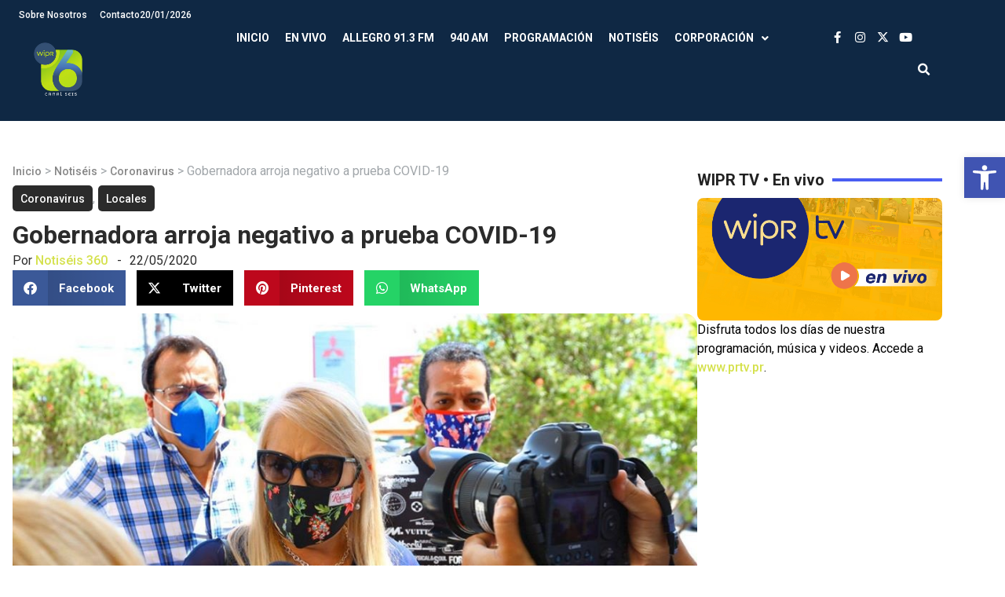

--- FILE ---
content_type: text/html; charset=UTF-8
request_url: https://wipr.pr/gobernadora-arroja-negativo-a-prueba-covid-19/
body_size: 23427
content:
<!doctype html>
<html lang="es" prefix="og: https://ogp.me/ns#">
<head>
	<meta charset="UTF-8">
	<meta name="viewport" content="width=device-width, initial-scale=1">
	<link rel="profile" href="https://gmpg.org/xfn/11">
		<style>img:is([sizes="auto" i], [sizes^="auto," i]) { contain-intrinsic-size: 3000px 1500px }</style>
	
<!-- Search Engine Optimization by Rank Math - https://rankmath.com/ -->
<title>Gobernadora arroja negativo a prueba COVID-19 - WIPR</title>
<meta name="description" content="La gobernadora Wanda Vázquez Garced informó el viernes que arrojó negativo a la prueba molecular COVID-19."/>
<meta name="robots" content="index, follow, max-snippet:-1, max-video-preview:-1, max-image-preview:large"/>
<link rel="canonical" href="https://wipr.pr/gobernadora-arroja-negativo-a-prueba-covid-19/" />
<meta property="og:locale" content="es_ES" />
<meta property="og:type" content="article" />
<meta property="og:title" content="Gobernadora arroja negativo a prueba COVID-19 - WIPR" />
<meta property="og:description" content="La gobernadora Wanda Vázquez Garced informó el viernes que arrojó negativo a la prueba molecular COVID-19." />
<meta property="og:url" content="https://wipr.pr/gobernadora-arroja-negativo-a-prueba-covid-19/" />
<meta property="og:site_name" content="WIPR" />
<meta property="article:section" content="Coronavirus" />
<meta property="og:updated_time" content="2020-05-22T16:58:54-04:00" />
<meta property="og:image" content="https://wipr.pr/wp-content/uploads/2020/05/wanda-1.jpg" />
<meta property="og:image:secure_url" content="https://wipr.pr/wp-content/uploads/2020/05/wanda-1.jpg" />
<meta property="og:image:width" content="960" />
<meta property="og:image:height" content="539" />
<meta property="og:image:alt" content="Gobernadora arroja negativo a prueba COVID-19" />
<meta property="og:image:type" content="image/jpeg" />
<meta property="article:published_time" content="2020-05-22T16:55:22-04:00" />
<meta property="article:modified_time" content="2020-05-22T16:58:54-04:00" />
<meta name="twitter:card" content="summary_large_image" />
<meta name="twitter:title" content="Gobernadora arroja negativo a prueba COVID-19 - WIPR" />
<meta name="twitter:description" content="La gobernadora Wanda Vázquez Garced informó el viernes que arrojó negativo a la prueba molecular COVID-19." />
<meta name="twitter:image" content="https://wipr.pr/wp-content/uploads/2020/05/wanda-1.jpg" />
<meta name="twitter:label1" content="Written by" />
<meta name="twitter:data1" content="Notiséis 360" />
<meta name="twitter:label2" content="Time to read" />
<meta name="twitter:data2" content="Less than a minute" />
<script type="application/ld+json" class="rank-math-schema">{"@context":"https://schema.org","@graph":[{"@type":["Person","Organization"],"@id":"https://wipr.pr/#person","name":"WIPR","logo":{"@type":"ImageObject","@id":"https://wipr.pr/#logo","url":"https://wipr.pr/wp-content/uploads/2024/10/WIPR25_LogoPlus6-v2-whitetext-150x150.webp","contentUrl":"https://wipr.pr/wp-content/uploads/2024/10/WIPR25_LogoPlus6-v2-whitetext-150x150.webp","caption":"WIPR","inLanguage":"es"},"image":{"@type":"ImageObject","@id":"https://wipr.pr/#logo","url":"https://wipr.pr/wp-content/uploads/2024/10/WIPR25_LogoPlus6-v2-whitetext-150x150.webp","contentUrl":"https://wipr.pr/wp-content/uploads/2024/10/WIPR25_LogoPlus6-v2-whitetext-150x150.webp","caption":"WIPR","inLanguage":"es"}},{"@type":"WebSite","@id":"https://wipr.pr/#website","url":"https://wipr.pr","name":"WIPR","publisher":{"@id":"https://wipr.pr/#person"},"inLanguage":"es"},{"@type":"ImageObject","@id":"https://wipr.pr/wp-content/uploads/2020/05/wanda-1.jpg","url":"https://wipr.pr/wp-content/uploads/2020/05/wanda-1.jpg","width":"960","height":"539","inLanguage":"es"},{"@type":"BreadcrumbList","@id":"https://wipr.pr/gobernadora-arroja-negativo-a-prueba-covid-19/#breadcrumb","itemListElement":[{"@type":"ListItem","position":"1","item":{"@id":"http://wipr.pr","name":"Inicio"}},{"@type":"ListItem","position":"2","item":{"@id":"https://wipr.pr/category/notiseis/","name":"Notis\u00e9is"}},{"@type":"ListItem","position":"3","item":{"@id":"https://wipr.pr/category/notiseis/coronavirus/","name":"Coronavirus"}},{"@type":"ListItem","position":"4","item":{"@id":"https://wipr.pr/gobernadora-arroja-negativo-a-prueba-covid-19/","name":"Gobernadora arroja negativo a prueba COVID-19"}}]},{"@type":"WebPage","@id":"https://wipr.pr/gobernadora-arroja-negativo-a-prueba-covid-19/#webpage","url":"https://wipr.pr/gobernadora-arroja-negativo-a-prueba-covid-19/","name":"Gobernadora arroja negativo a prueba COVID-19 - WIPR","datePublished":"2020-05-22T16:55:22-04:00","dateModified":"2020-05-22T16:58:54-04:00","isPartOf":{"@id":"https://wipr.pr/#website"},"primaryImageOfPage":{"@id":"https://wipr.pr/wp-content/uploads/2020/05/wanda-1.jpg"},"inLanguage":"es","breadcrumb":{"@id":"https://wipr.pr/gobernadora-arroja-negativo-a-prueba-covid-19/#breadcrumb"}},{"@type":"Person","@id":"https://wipr.pr/author/mpabon/","name":"Notis\u00e9is 360","url":"https://wipr.pr/author/mpabon/","image":{"@type":"ImageObject","@id":"https://secure.gravatar.com/avatar/e637469332cf2e69623af5d4dec19bd4b3388d498e17ffae9216f6dfcfad1aa8?s=96&amp;d=mm&amp;r=g","url":"https://secure.gravatar.com/avatar/e637469332cf2e69623af5d4dec19bd4b3388d498e17ffae9216f6dfcfad1aa8?s=96&amp;d=mm&amp;r=g","caption":"Notis\u00e9is 360","inLanguage":"es"},"sameAs":["http://www.wipr.pr/"]},{"@type":"BlogPosting","headline":"Gobernadora arroja negativo a prueba COVID-19 - WIPR","datePublished":"2020-05-22T16:55:22-04:00","dateModified":"2020-05-22T16:58:54-04:00","articleSection":"Coronavirus, Locales","author":{"@id":"https://wipr.pr/author/mpabon/","name":"Notis\u00e9is 360"},"publisher":{"@id":"https://wipr.pr/#person"},"description":"La gobernadora Wanda V\u00e1zquez Garced inform\u00f3 el viernes que arroj\u00f3 negativo a la prueba molecular COVID-19.","name":"Gobernadora arroja negativo a prueba COVID-19 - WIPR","@id":"https://wipr.pr/gobernadora-arroja-negativo-a-prueba-covid-19/#richSnippet","isPartOf":{"@id":"https://wipr.pr/gobernadora-arroja-negativo-a-prueba-covid-19/#webpage"},"image":{"@id":"https://wipr.pr/wp-content/uploads/2020/05/wanda-1.jpg"},"inLanguage":"es","mainEntityOfPage":{"@id":"https://wipr.pr/gobernadora-arroja-negativo-a-prueba-covid-19/#webpage"}}]}</script>
<!-- /Rank Math WordPress SEO plugin -->

<link rel="alternate" type="application/rss+xml" title="WIPR &raquo; Feed" href="https://wipr.pr/feed/" />
<link rel="alternate" type="application/rss+xml" title="WIPR &raquo; Feed de los comentarios" href="https://wipr.pr/comments/feed/" />
		<!-- This site uses the Google Analytics by MonsterInsights plugin v9.9.0 - Using Analytics tracking - https://www.monsterinsights.com/ -->
							<script src="//www.googletagmanager.com/gtag/js?id=G-LX9T4V7RZ1"  data-cfasync="false" data-wpfc-render="false" async></script>
			<script data-cfasync="false" data-wpfc-render="false">
				var mi_version = '9.9.0';
				var mi_track_user = true;
				var mi_no_track_reason = '';
								var MonsterInsightsDefaultLocations = {"page_location":"https:\/\/wipr.pr\/gobernadora-arroja-negativo-a-prueba-covid-19\/"};
								if ( typeof MonsterInsightsPrivacyGuardFilter === 'function' ) {
					var MonsterInsightsLocations = (typeof MonsterInsightsExcludeQuery === 'object') ? MonsterInsightsPrivacyGuardFilter( MonsterInsightsExcludeQuery ) : MonsterInsightsPrivacyGuardFilter( MonsterInsightsDefaultLocations );
				} else {
					var MonsterInsightsLocations = (typeof MonsterInsightsExcludeQuery === 'object') ? MonsterInsightsExcludeQuery : MonsterInsightsDefaultLocations;
				}

								var disableStrs = [
										'ga-disable-G-LX9T4V7RZ1',
									];

				/* Function to detect opted out users */
				function __gtagTrackerIsOptedOut() {
					for (var index = 0; index < disableStrs.length; index++) {
						if (document.cookie.indexOf(disableStrs[index] + '=true') > -1) {
							return true;
						}
					}

					return false;
				}

				/* Disable tracking if the opt-out cookie exists. */
				if (__gtagTrackerIsOptedOut()) {
					for (var index = 0; index < disableStrs.length; index++) {
						window[disableStrs[index]] = true;
					}
				}

				/* Opt-out function */
				function __gtagTrackerOptout() {
					for (var index = 0; index < disableStrs.length; index++) {
						document.cookie = disableStrs[index] + '=true; expires=Thu, 31 Dec 2099 23:59:59 UTC; path=/';
						window[disableStrs[index]] = true;
					}
				}

				if ('undefined' === typeof gaOptout) {
					function gaOptout() {
						__gtagTrackerOptout();
					}
				}
								window.dataLayer = window.dataLayer || [];

				window.MonsterInsightsDualTracker = {
					helpers: {},
					trackers: {},
				};
				if (mi_track_user) {
					function __gtagDataLayer() {
						dataLayer.push(arguments);
					}

					function __gtagTracker(type, name, parameters) {
						if (!parameters) {
							parameters = {};
						}

						if (parameters.send_to) {
							__gtagDataLayer.apply(null, arguments);
							return;
						}

						if (type === 'event') {
														parameters.send_to = monsterinsights_frontend.v4_id;
							var hookName = name;
							if (typeof parameters['event_category'] !== 'undefined') {
								hookName = parameters['event_category'] + ':' + name;
							}

							if (typeof MonsterInsightsDualTracker.trackers[hookName] !== 'undefined') {
								MonsterInsightsDualTracker.trackers[hookName](parameters);
							} else {
								__gtagDataLayer('event', name, parameters);
							}
							
						} else {
							__gtagDataLayer.apply(null, arguments);
						}
					}

					__gtagTracker('js', new Date());
					__gtagTracker('set', {
						'developer_id.dZGIzZG': true,
											});
					if ( MonsterInsightsLocations.page_location ) {
						__gtagTracker('set', MonsterInsightsLocations);
					}
										__gtagTracker('config', 'G-LX9T4V7RZ1', {"forceSSL":"true","link_attribution":"true"} );
										window.gtag = __gtagTracker;										(function () {
						/* https://developers.google.com/analytics/devguides/collection/analyticsjs/ */
						/* ga and __gaTracker compatibility shim. */
						var noopfn = function () {
							return null;
						};
						var newtracker = function () {
							return new Tracker();
						};
						var Tracker = function () {
							return null;
						};
						var p = Tracker.prototype;
						p.get = noopfn;
						p.set = noopfn;
						p.send = function () {
							var args = Array.prototype.slice.call(arguments);
							args.unshift('send');
							__gaTracker.apply(null, args);
						};
						var __gaTracker = function () {
							var len = arguments.length;
							if (len === 0) {
								return;
							}
							var f = arguments[len - 1];
							if (typeof f !== 'object' || f === null || typeof f.hitCallback !== 'function') {
								if ('send' === arguments[0]) {
									var hitConverted, hitObject = false, action;
									if ('event' === arguments[1]) {
										if ('undefined' !== typeof arguments[3]) {
											hitObject = {
												'eventAction': arguments[3],
												'eventCategory': arguments[2],
												'eventLabel': arguments[4],
												'value': arguments[5] ? arguments[5] : 1,
											}
										}
									}
									if ('pageview' === arguments[1]) {
										if ('undefined' !== typeof arguments[2]) {
											hitObject = {
												'eventAction': 'page_view',
												'page_path': arguments[2],
											}
										}
									}
									if (typeof arguments[2] === 'object') {
										hitObject = arguments[2];
									}
									if (typeof arguments[5] === 'object') {
										Object.assign(hitObject, arguments[5]);
									}
									if ('undefined' !== typeof arguments[1].hitType) {
										hitObject = arguments[1];
										if ('pageview' === hitObject.hitType) {
											hitObject.eventAction = 'page_view';
										}
									}
									if (hitObject) {
										action = 'timing' === arguments[1].hitType ? 'timing_complete' : hitObject.eventAction;
										hitConverted = mapArgs(hitObject);
										__gtagTracker('event', action, hitConverted);
									}
								}
								return;
							}

							function mapArgs(args) {
								var arg, hit = {};
								var gaMap = {
									'eventCategory': 'event_category',
									'eventAction': 'event_action',
									'eventLabel': 'event_label',
									'eventValue': 'event_value',
									'nonInteraction': 'non_interaction',
									'timingCategory': 'event_category',
									'timingVar': 'name',
									'timingValue': 'value',
									'timingLabel': 'event_label',
									'page': 'page_path',
									'location': 'page_location',
									'title': 'page_title',
									'referrer' : 'page_referrer',
								};
								for (arg in args) {
																		if (!(!args.hasOwnProperty(arg) || !gaMap.hasOwnProperty(arg))) {
										hit[gaMap[arg]] = args[arg];
									} else {
										hit[arg] = args[arg];
									}
								}
								return hit;
							}

							try {
								f.hitCallback();
							} catch (ex) {
							}
						};
						__gaTracker.create = newtracker;
						__gaTracker.getByName = newtracker;
						__gaTracker.getAll = function () {
							return [];
						};
						__gaTracker.remove = noopfn;
						__gaTracker.loaded = true;
						window['__gaTracker'] = __gaTracker;
					})();
									} else {
										console.log("");
					(function () {
						function __gtagTracker() {
							return null;
						}

						window['__gtagTracker'] = __gtagTracker;
						window['gtag'] = __gtagTracker;
					})();
									}
			</script>
			
							<!-- / Google Analytics by MonsterInsights -->
		<script>
window._wpemojiSettings = {"baseUrl":"https:\/\/s.w.org\/images\/core\/emoji\/16.0.1\/72x72\/","ext":".png","svgUrl":"https:\/\/s.w.org\/images\/core\/emoji\/16.0.1\/svg\/","svgExt":".svg","source":{"concatemoji":"https:\/\/wipr.pr\/wp-includes\/js\/wp-emoji-release.min.js?ver=6.8.3"}};
/*! This file is auto-generated */
!function(s,n){var o,i,e;function c(e){try{var t={supportTests:e,timestamp:(new Date).valueOf()};sessionStorage.setItem(o,JSON.stringify(t))}catch(e){}}function p(e,t,n){e.clearRect(0,0,e.canvas.width,e.canvas.height),e.fillText(t,0,0);var t=new Uint32Array(e.getImageData(0,0,e.canvas.width,e.canvas.height).data),a=(e.clearRect(0,0,e.canvas.width,e.canvas.height),e.fillText(n,0,0),new Uint32Array(e.getImageData(0,0,e.canvas.width,e.canvas.height).data));return t.every(function(e,t){return e===a[t]})}function u(e,t){e.clearRect(0,0,e.canvas.width,e.canvas.height),e.fillText(t,0,0);for(var n=e.getImageData(16,16,1,1),a=0;a<n.data.length;a++)if(0!==n.data[a])return!1;return!0}function f(e,t,n,a){switch(t){case"flag":return n(e,"\ud83c\udff3\ufe0f\u200d\u26a7\ufe0f","\ud83c\udff3\ufe0f\u200b\u26a7\ufe0f")?!1:!n(e,"\ud83c\udde8\ud83c\uddf6","\ud83c\udde8\u200b\ud83c\uddf6")&&!n(e,"\ud83c\udff4\udb40\udc67\udb40\udc62\udb40\udc65\udb40\udc6e\udb40\udc67\udb40\udc7f","\ud83c\udff4\u200b\udb40\udc67\u200b\udb40\udc62\u200b\udb40\udc65\u200b\udb40\udc6e\u200b\udb40\udc67\u200b\udb40\udc7f");case"emoji":return!a(e,"\ud83e\udedf")}return!1}function g(e,t,n,a){var r="undefined"!=typeof WorkerGlobalScope&&self instanceof WorkerGlobalScope?new OffscreenCanvas(300,150):s.createElement("canvas"),o=r.getContext("2d",{willReadFrequently:!0}),i=(o.textBaseline="top",o.font="600 32px Arial",{});return e.forEach(function(e){i[e]=t(o,e,n,a)}),i}function t(e){var t=s.createElement("script");t.src=e,t.defer=!0,s.head.appendChild(t)}"undefined"!=typeof Promise&&(o="wpEmojiSettingsSupports",i=["flag","emoji"],n.supports={everything:!0,everythingExceptFlag:!0},e=new Promise(function(e){s.addEventListener("DOMContentLoaded",e,{once:!0})}),new Promise(function(t){var n=function(){try{var e=JSON.parse(sessionStorage.getItem(o));if("object"==typeof e&&"number"==typeof e.timestamp&&(new Date).valueOf()<e.timestamp+604800&&"object"==typeof e.supportTests)return e.supportTests}catch(e){}return null}();if(!n){if("undefined"!=typeof Worker&&"undefined"!=typeof OffscreenCanvas&&"undefined"!=typeof URL&&URL.createObjectURL&&"undefined"!=typeof Blob)try{var e="postMessage("+g.toString()+"("+[JSON.stringify(i),f.toString(),p.toString(),u.toString()].join(",")+"));",a=new Blob([e],{type:"text/javascript"}),r=new Worker(URL.createObjectURL(a),{name:"wpTestEmojiSupports"});return void(r.onmessage=function(e){c(n=e.data),r.terminate(),t(n)})}catch(e){}c(n=g(i,f,p,u))}t(n)}).then(function(e){for(var t in e)n.supports[t]=e[t],n.supports.everything=n.supports.everything&&n.supports[t],"flag"!==t&&(n.supports.everythingExceptFlag=n.supports.everythingExceptFlag&&n.supports[t]);n.supports.everythingExceptFlag=n.supports.everythingExceptFlag&&!n.supports.flag,n.DOMReady=!1,n.readyCallback=function(){n.DOMReady=!0}}).then(function(){return e}).then(function(){var e;n.supports.everything||(n.readyCallback(),(e=n.source||{}).concatemoji?t(e.concatemoji):e.wpemoji&&e.twemoji&&(t(e.twemoji),t(e.wpemoji)))}))}((window,document),window._wpemojiSettings);
</script>
<style id='wp-emoji-styles-inline-css'>

	img.wp-smiley, img.emoji {
		display: inline !important;
		border: none !important;
		box-shadow: none !important;
		height: 1em !important;
		width: 1em !important;
		margin: 0 0.07em !important;
		vertical-align: -0.1em !important;
		background: none !important;
		padding: 0 !important;
	}
</style>
<link rel='stylesheet' id='jet-engine-frontend-css' href='https://wipr.pr/wp-content/plugins/jet-engine/assets/css/frontend.css?ver=3.7.9.1' media='all' />
<link rel='stylesheet' id='videojs-css' href='https://wipr.pr/wp-content/plugins/videojs-html5-player/videojs/video-js.min.css?ver=6.8.3' media='all' />
<link rel='stylesheet' id='xs-front-style-css' href='https://wipr.pr/wp-content/plugins/wp-social/assets/css/frontend.css?ver=3.1.3' media='all' />
<link rel='stylesheet' id='xs_login_font_login_css-css' href='https://wipr.pr/wp-content/plugins/wp-social/assets/css/font-icon.css?ver=3.1.3' media='all' />
<link rel='stylesheet' id='pojo-a11y-css' href='https://wipr.pr/wp-content/plugins/pojo-accessibility/modules/legacy/assets/css/style.min.css?ver=1.0.0' media='all' />
<link rel='stylesheet' id='hello-elementor-css' href='https://wipr.pr/wp-content/themes/hello-elementor/style.min.css?ver=3.1.1' media='all' />
<link rel='stylesheet' id='hello-elementor-theme-style-css' href='https://wipr.pr/wp-content/themes/hello-elementor/theme.min.css?ver=3.1.1' media='all' />
<link rel='stylesheet' id='hello-elementor-header-footer-css' href='https://wipr.pr/wp-content/themes/hello-elementor/header-footer.min.css?ver=3.1.1' media='all' />
<link rel='stylesheet' id='elementor-frontend-css' href='https://wipr.pr/wp-content/plugins/elementor/assets/css/frontend.min.css?ver=3.33.0' media='all' />
<link rel='stylesheet' id='elementor-post-139585-css' href='https://wipr.pr/wp-content/uploads/elementor/css/post-139585.css?ver=1763061618' media='all' />
<link rel='stylesheet' id='widget-nav-menu-css' href='https://wipr.pr/wp-content/plugins/elementor-pro/assets/css/widget-nav-menu.min.css?ver=3.33.1' media='all' />
<link rel='stylesheet' id='widget-image-css' href='https://wipr.pr/wp-content/plugins/elementor/assets/css/widget-image.min.css?ver=3.33.0' media='all' />
<link rel='stylesheet' id='widget-social-icons-css' href='https://wipr.pr/wp-content/plugins/elementor/assets/css/widget-social-icons.min.css?ver=3.33.0' media='all' />
<link rel='stylesheet' id='e-apple-webkit-css' href='https://wipr.pr/wp-content/plugins/elementor/assets/css/conditionals/apple-webkit.min.css?ver=3.33.0' media='all' />
<link rel='stylesheet' id='widget-search-form-css' href='https://wipr.pr/wp-content/plugins/elementor-pro/assets/css/widget-search-form.min.css?ver=3.33.1' media='all' />
<link rel='stylesheet' id='elementor-icons-shared-0-css' href='https://wipr.pr/wp-content/plugins/elementor/assets/lib/font-awesome/css/fontawesome.min.css?ver=5.15.3' media='all' />
<link rel='stylesheet' id='elementor-icons-fa-solid-css' href='https://wipr.pr/wp-content/plugins/elementor/assets/lib/font-awesome/css/solid.min.css?ver=5.15.3' media='all' />
<link rel='stylesheet' id='e-animation-fadeInRight-css' href='https://wipr.pr/wp-content/plugins/elementor/assets/lib/animations/styles/fadeInRight.min.css?ver=3.33.0' media='all' />
<link rel='stylesheet' id='widget-off-canvas-css' href='https://wipr.pr/wp-content/plugins/elementor-pro/assets/css/widget-off-canvas.min.css?ver=3.33.1' media='all' />
<link rel='stylesheet' id='widget-divider-css' href='https://wipr.pr/wp-content/plugins/elementor/assets/css/widget-divider.min.css?ver=3.33.0' media='all' />
<link rel='stylesheet' id='widget-heading-css' href='https://wipr.pr/wp-content/plugins/elementor/assets/css/widget-heading.min.css?ver=3.33.0' media='all' />
<link rel='stylesheet' id='widget-icon-list-css' href='https://wipr.pr/wp-content/plugins/elementor/assets/css/widget-icon-list.min.css?ver=3.33.0' media='all' />
<link rel='stylesheet' id='widget-share-buttons-css' href='https://wipr.pr/wp-content/plugins/elementor-pro/assets/css/widget-share-buttons.min.css?ver=3.33.1' media='all' />
<link rel='stylesheet' id='elementor-icons-fa-brands-css' href='https://wipr.pr/wp-content/plugins/elementor/assets/lib/font-awesome/css/brands.min.css?ver=5.15.3' media='all' />
<link rel='stylesheet' id='swiper-css' href='https://wipr.pr/wp-content/plugins/elementor/assets/lib/swiper/v8/css/swiper.min.css?ver=8.4.5' media='all' />
<link rel='stylesheet' id='e-swiper-css' href='https://wipr.pr/wp-content/plugins/elementor/assets/css/conditionals/e-swiper.min.css?ver=3.33.0' media='all' />
<link rel='stylesheet' id='widget-post-navigation-css' href='https://wipr.pr/wp-content/plugins/elementor-pro/assets/css/widget-post-navigation.min.css?ver=3.33.1' media='all' />
<link rel='stylesheet' id='e-popup-css' href='https://wipr.pr/wp-content/plugins/elementor-pro/assets/css/conditionals/popup.min.css?ver=3.33.1' media='all' />
<link rel='stylesheet' id='elementor-icons-css' href='https://wipr.pr/wp-content/plugins/elementor/assets/lib/eicons/css/elementor-icons.min.css?ver=5.44.0' media='all' />
<link rel='stylesheet' id='elementor-post-140177-css' href='https://wipr.pr/wp-content/uploads/elementor/css/post-140177.css?ver=1763061625' media='all' />
<link rel='stylesheet' id='elementor-post-139605-css' href='https://wipr.pr/wp-content/uploads/elementor/css/post-139605.css?ver=1763061619' media='all' />
<link rel='stylesheet' id='elementor-post-140326-css' href='https://wipr.pr/wp-content/uploads/elementor/css/post-140326.css?ver=1763061625' media='all' />
<link rel='stylesheet' id='elementor-post-141041-css' href='https://wipr.pr/wp-content/uploads/elementor/css/post-141041.css?ver=1763061619' media='all' />
<link rel='stylesheet' id='hello-elementor-child-style-css' href='https://wipr.pr/wp-content/themes/hello-theme-child-master/style.css?ver=2.0.0' media='all' />
<link rel='stylesheet' id='elementor-gf-roboto-css' href='https://fonts.googleapis.com/css?family=Roboto:100,100italic,200,200italic,300,300italic,400,400italic,500,500italic,600,600italic,700,700italic,800,800italic,900,900italic&#038;display=swap' media='all' />
<!--n2css--><!--n2js--><script src="https://wipr.pr/wp-content/plugins/google-analytics-for-wordpress/assets/js/frontend-gtag.min.js?ver=9.9.0" id="monsterinsights-frontend-script-js" async data-wp-strategy="async"></script>
<script data-cfasync="false" data-wpfc-render="false" id='monsterinsights-frontend-script-js-extra'>var monsterinsights_frontend = {"js_events_tracking":"true","download_extensions":"doc,pdf,ppt,zip,xls,docx,pptx,xlsx","inbound_paths":"[{\"path\":\"\\\/go\\\/\",\"label\":\"affiliate\"},{\"path\":\"\\\/recommend\\\/\",\"label\":\"affiliate\"}]","home_url":"https:\/\/wipr.pr","hash_tracking":"false","v4_id":"G-LX9T4V7RZ1"};</script>
<script src="https://wipr.pr/wp-includes/js/jquery/jquery.min.js?ver=3.7.1" id="jquery-core-js"></script>
<script src="https://wipr.pr/wp-includes/js/jquery/jquery-migrate.min.js?ver=3.4.1" id="jquery-migrate-js"></script>
<script id="xs_front_main_js-js-extra">
var rest_config = {"rest_url":"https:\/\/wipr.pr\/wp-json\/","nonce":"d2bd91d28d","insta_enabled":"1"};
</script>
<script src="https://wipr.pr/wp-content/plugins/wp-social/assets/js/front-main.js?ver=3.1.3" id="xs_front_main_js-js"></script>
<script id="xs_social_custom-js-extra">
var rest_api_conf = {"siteurl":"http:\/\/wipr.pr","nonce":"d2bd91d28d","root":"https:\/\/wipr.pr\/wp-json\/"};
var wsluFrontObj = {"resturl":"https:\/\/wipr.pr\/wp-json\/","rest_nonce":"d2bd91d28d"};
</script>
<script src="https://wipr.pr/wp-content/plugins/wp-social/assets/js/social-front.js?ver=6.8.3" id="xs_social_custom-js"></script>
<script id="wpstg-global-js-extra">
var wpstg = {"nonce":"7d7fe92a0b"};
</script>
<script src="https://wipr.pr/wp-content/plugins/wp-staging-pro/assets/js/dist/wpstg-blank-loader.min.js?ver=6.8.3" id="wpstg-global-js"></script>
<link rel="https://api.w.org/" href="https://wipr.pr/wp-json/" /><link rel="alternate" title="JSON" type="application/json" href="https://wipr.pr/wp-json/wp/v2/posts/42594" /><link rel="EditURI" type="application/rsd+xml" title="RSD" href="https://wipr.pr/xmlrpc.php?rsd" />
<meta name="generator" content="WordPress 6.8.3" />
<link rel='shortlink' href='https://wipr.pr/?p=42594' />
<link rel="alternate" title="oEmbed (JSON)" type="application/json+oembed" href="https://wipr.pr/wp-json/oembed/1.0/embed?url=https%3A%2F%2Fwipr.pr%2Fgobernadora-arroja-negativo-a-prueba-covid-19%2F" />
<link rel="alternate" title="oEmbed (XML)" type="text/xml+oembed" href="https://wipr.pr/wp-json/oembed/1.0/embed?url=https%3A%2F%2Fwipr.pr%2Fgobernadora-arroja-negativo-a-prueba-covid-19%2F&#038;format=xml" />
<!-- This site is embedding videos using the Videojs HTML5 Player plugin v1.1.13 - http://wphowto.net/videojs-html5-player-for-wordpress-757 --><style>
	/* Ocultamos la columna descripción */
	#audios_query table tr th:nth-child(5), #audios_query table tr td:nth-child(5), #audios_query table tr th:nth-child(9), #audios_query table tr td:nth-child(9){
		display:none;
	}
	/*Boton descargar blog*/
	.btn-download {
		padding: 10px 22px;
		background-color: #345673;
		color: #fff;
		text-decoration: none;
		text-transform: uppercase;
		border: 0px;
		font-size: 13px;
	}
	
	.btn-download:hover {
		background-color: #222;
		color: #fff;
	}
	
	/* Audio archivos */
	.page-id-135196 .tdc-content-wrap{
		width:100%;
		padding:40px;
	}
	.page-id-135196 .td-main-sidebar{
		display:none;
	}
	.page-id-135196 .td-main-content{
		width:100%;
	}
	/* Filters & Pagination */
	.page-id-135196 .jet-smart-filters-date-range{
		display:none;
	}
	.page-id-135196 #filters_wrapper {
		display: inline-flex;
		gap: 20px;
		background-color: #F39F2E;
		padding: 20px;
		border-radius: 10px 10px 0 0;
		margin: 0;
		width: 100%;
	}
	.page-id-135196 #filters_wrapper input{
		border:0;
		height:38px;
		border-radius:8px;
		padding-left:10px
	}
	.page-id-135196 #filters_wrapper select{
		border:0;
		height:40px;
		border-radius:8px;
		padding-left:10px;
	}
	.page-id-135196 .jet-smart-filters-search,
	.page-id-135196 .jet-smart-filters-select{
		width: 100% !important;
	}
	.page-id-135196 .jet-smart-filters-date-range{
		width:100% !important;
	}
	.page-id-135196 .jet-date-range {
		display: flex;
		align-content: center;
	}
	.page-id-135196 .jet-date-range__inputs{
		gap:10px;
	}
	.page-id-135196 #filters_wrapper .jet-date-range__inputs input{
		height:40px;
	}
	.page-id-135196 .jet-date-range button{
		height:40px;
		width:55px;
		margin:0 0 0 5px;
		border:0;
		border-radius: 5px;
		background-color: #222222;
		color:#FFFFFF;
	}
	.page-id-135196 #pagination_wrapper{
		background-color: #F39F2E;
		padding: 0 20px 10px 20px;
		margin:0
	}
	.page-id-135196 .jet-filters-pagination{
		justify-content: flex-end;
	}
	.page-id-135196 .jet-filter{
		margin-top:0 !important;
	}
	.page-id-135196 .jet-filters-pagination__item {
		width: 30px;
		height: 30px;
		display: flex;
		align-items: center;
		justify-content: center;
		font-size: 13px;
	}
	.page-id-135196 .jet-filters-pagination__item:hover, .page-id-135196 .jet-filters-pagination__item.jet-filters-pagination__current {
		background: #7E59A2;
		border-radius: 50%;
		color: #FFFFFF;
	}
	/* Table */
	.page-id-135196 .jet-dynamic-table__header{
		background-color:#222222;
		color: #FFFFFF;
		border: 1px solid #222222;
	}
	.page-id-135196 .jet-dynamic-table__header th{
		border:0;
		text-transform:uppercase;
		color:#FFFFFF;
		text-align:center;
		padding:10px;
		font-size:14px;
	}
	.page-id-135196 .jet-dynamic-table__body td {
		font-size: 13px;
		line-height: 20px;
	}
	audio.mp3-archivo{
		max-width:200px;
		padding:10px;
	}
	audio.mp3-archivo::-webkit-media-controls-timeline{
		display:none;
	}
	audio.mp3-archivo::-webkit-media-controls-panel,
	audio.mp3-archivo::-webkit-media-controls-play-button{
		transition:all .2s ease;
	}
	audio.mp3-archivo.playing::-webkit-media-controls-panel {
		background-color: #F39F2E;
	}
	audio.mp3-archivo.playing::-webkit-media-controls-play-button{
		margin-left:-10px !important
	}
/*----------------------------------------------------------------------
        8.0 ESTILOS CSS RESPONSIVE
------------------------------------------------------------------------*/

/*=============================================
ESCRITORIO (XL revisamos en 1920px en adelante)
=============================================*/

@media (min-width:1800px){


}

/*=============================================
ESCRITORIO (XL revisamos en 1366px en adelante)
=============================================*/

@media (min-width:1200px) and (min-width:1750px){


}

/*=============================================
TABLET HORIZONTAL (LG revisamos en 1024px)
=============================================*/

@media (max-width:1199px) and (min-width:992px){


}

/*=============================================
TABLET VERTICAL (MD revisamos en 768px)
=============================================*/

@media (max-width:991px) and (min-width:768px){
  
  
}

/*=============================================
MÓVIL HORIZONTAL (SM revisamos en 576px)
=============================================*/

@media (max-width:767px) and (min-width:576px){

}

/*=============================================
MOVIL VERTICAL (revisamos en 320px)
=============================================*/

@media (max-width:575px){
	.page-id-135196 .tdc-content-wrap{
		padding:10px !important;
	}
	.page-id-135196 #filters_wrapper{
		flex-direction:column;
	}
	.page-id-135196 .jet-smart-filters-search, .page-id-135196 .jet-smart-filters-select{
		width:95% !important;
	}
	.page-id-135196 .jet-smart-filters-select .jet-select__control{
		width:105% !important;
	}
	.page-id-135196 .jet-filters-pagination{
		flex-wrap:nowrap !important;
	}
	.page-id-135196 .jet-filters-pagination__item:hover, .page-id-135196 .jet-filters-pagination__item.jet-filters-pagination__current{
		border-radius: 0;
		margin-top: 10px;
   		margin-bottom: 10px;
	}
}
</style>
<style>
	
	/*----------------------------------------------------------------------
        1.0 ESTILOS BASE
------------------------------------------------------------------------*/


/*-- TEXTO --*/


/*-- COLORES --*/


/*-- BOTONES --*/



/*-- UTILIDADES --*/



/**TITULOS SECCIONES**/


/*----------------------------------------------------------------------
        2.0 FORMS
------------------------------------------------------------------------*/



/*----------------------------------------------------------------------
        3.0 WIDGETS
------------------------------------------------------------------------*/




/*----------------------------------------------------------------------
        4.0 HEADER
------------------------------------------------------------------------*/




/*----------------------------------------------------------------------
        5.0 HOME PAGE
------------------------------------------------------------------------*/



/*----------------------------------------------------------------------
        6.0 PÁGINAS
------------------------------------------------------------------------*/
/*Text Gradient Para Headings Landings Desafío 2023*/
.blue-gradient{
    background: #06D3D5;
background: linear-gradient(to right, #06D3D5 30%, #2A81CB 80%);
-webkit-background-clip: text;
-webkit-text-fill-color: transparent;
}
	
	
 /*Lengua de señas*/
.title-gradient {
     background: linear-gradient(to right, #06d3d5 30%, #2a81cb 80%);
  -webkit-background-clip: text;
  -webkit-text-fill-color: transparent;
	}


/*----------------------------------------------------------------------
        7.0 FOOTER
------------------------------------------------------------------------*/

/*----------------------------------------------------------------------
        8.0 ESTILOS CSS RESPONSIVE
------------------------------------------------------------------------*/

/*=============================================
ESCRITORIO (XL revisamos en 1366px en adelante)
=============================================*/

@media (min-width:1200px){


}

/*=============================================
TABLET HORIZONTAL (LG revisamos en 1024px)
=============================================*/

@media (max-width:1199px) and (min-width:992px){

}

/*=============================================
TABLET VERTICAL (MD revisamos en 768px)
=============================================*/

@media (max-width:991px) and (min-width:768px){

}

/*=============================================
MÓVIL HORIZONTAL (SM revisamos en 576px)
=============================================*/

@media (max-width:767px) and (min-width:576px){

}

/*=============================================
MOVIL VERTICAL (revisamos en 320px)
=============================================*/

@media (max-width:575px){

}
</style>
<style type="text/css">
#pojo-a11y-toolbar .pojo-a11y-toolbar-toggle a{ background-color: #4054b2;	color: #ffffff;}
#pojo-a11y-toolbar .pojo-a11y-toolbar-overlay, #pojo-a11y-toolbar .pojo-a11y-toolbar-overlay ul.pojo-a11y-toolbar-items.pojo-a11y-links{ border-color: #4054b2;}
body.pojo-a11y-focusable a:focus{ outline-style: solid !important;	outline-width: 1px !important;	outline-color: #FF0000 !important;}
#pojo-a11y-toolbar{ top: 200px !important;}
#pojo-a11y-toolbar .pojo-a11y-toolbar-overlay{ background-color: #ffffff;}
#pojo-a11y-toolbar .pojo-a11y-toolbar-overlay ul.pojo-a11y-toolbar-items li.pojo-a11y-toolbar-item a, #pojo-a11y-toolbar .pojo-a11y-toolbar-overlay p.pojo-a11y-toolbar-title{ color: #333333;}
#pojo-a11y-toolbar .pojo-a11y-toolbar-overlay ul.pojo-a11y-toolbar-items li.pojo-a11y-toolbar-item a.active{ background-color: #4054b2;	color: #ffffff;}
@media (max-width: 767px) { #pojo-a11y-toolbar { top: 150px !important; } }</style><meta name="generator" content="Elementor 3.33.0; features: additional_custom_breakpoints; settings: css_print_method-external, google_font-enabled, font_display-swap">
			<style>
				.e-con.e-parent:nth-of-type(n+4):not(.e-lazyloaded):not(.e-no-lazyload),
				.e-con.e-parent:nth-of-type(n+4):not(.e-lazyloaded):not(.e-no-lazyload) * {
					background-image: none !important;
				}
				@media screen and (max-height: 1024px) {
					.e-con.e-parent:nth-of-type(n+3):not(.e-lazyloaded):not(.e-no-lazyload),
					.e-con.e-parent:nth-of-type(n+3):not(.e-lazyloaded):not(.e-no-lazyload) * {
						background-image: none !important;
					}
				}
				@media screen and (max-height: 640px) {
					.e-con.e-parent:nth-of-type(n+2):not(.e-lazyloaded):not(.e-no-lazyload),
					.e-con.e-parent:nth-of-type(n+2):not(.e-lazyloaded):not(.e-no-lazyload) * {
						background-image: none !important;
					}
				}
			</style>
			<link rel="icon" href="https://wipr.pr/wp-content/uploads/2024/10/wipr-logo-new-150x150.webp" sizes="32x32" />
<link rel="icon" href="https://wipr.pr/wp-content/uploads/2024/10/wipr-logo-new-300x300.webp" sizes="192x192" />
<link rel="apple-touch-icon" href="https://wipr.pr/wp-content/uploads/2024/10/wipr-logo-new-300x300.webp" />
<meta name="msapplication-TileImage" content="https://wipr.pr/wp-content/uploads/2024/10/wipr-logo-new-300x300.webp" />
</head>
<body class="wp-singular post-template-default single single-post postid-42594 single-format-standard wp-custom-logo wp-theme-hello-elementor wp-child-theme-hello-theme-child-master elementor-default elementor-kit-139585 elementor-page-140326">


<a class="skip-link screen-reader-text" href="#content">Ir al contenido</a>

		<header data-elementor-type="header" data-elementor-id="140177" class="elementor elementor-140177 elementor-location-header" data-elementor-post-type="elementor_library">
			<div class="elementor-element elementor-element-f4d44c7 main-header elementor-hidden-tablet elementor-hidden-mobile e-con-full e-flex e-con e-parent" data-id="f4d44c7" data-element_type="container" data-settings="{&quot;background_background&quot;:&quot;classic&quot;,&quot;jet_parallax_layout_list&quot;:[]}">
		<div class="elementor-element elementor-element-0429f61 e-con-full e-flex e-con e-child" data-id="0429f61" data-element_type="container" data-settings="{&quot;jet_parallax_layout_list&quot;:[]}">
				<div class="elementor-element elementor-element-2a60e7b elementor-nav-menu--dropdown-none elementor-widget elementor-widget-nav-menu" data-id="2a60e7b" data-element_type="widget" data-settings="{&quot;layout&quot;:&quot;horizontal&quot;,&quot;submenu_icon&quot;:{&quot;value&quot;:&quot;&lt;i class=\&quot;fas fa-caret-down\&quot; aria-hidden=\&quot;true\&quot;&gt;&lt;\/i&gt;&quot;,&quot;library&quot;:&quot;fa-solid&quot;}}" data-widget_type="nav-menu.default">
				<div class="elementor-widget-container">
								<nav aria-label="Menu" class="elementor-nav-menu--main elementor-nav-menu__container elementor-nav-menu--layout-horizontal e--pointer-none">
				<ul id="menu-1-2a60e7b" class="elementor-nav-menu"><li class="menu-item menu-item-type-post_type menu-item-object-page menu-item-141594"><a href="https://wipr.pr/nuestra-historia/" class="elementor-item">Sobre Nosotros</a></li>
<li class="menu-item menu-item-type-custom menu-item-object-custom menu-item-139621"><a href="mailto:info@wipr.pr" class="elementor-item">Contacto</a></li>
</ul>			</nav>
						<nav class="elementor-nav-menu--dropdown elementor-nav-menu__container" aria-hidden="true">
				<ul id="menu-2-2a60e7b" class="elementor-nav-menu"><li class="menu-item menu-item-type-post_type menu-item-object-page menu-item-141594"><a href="https://wipr.pr/nuestra-historia/" class="elementor-item" tabindex="-1">Sobre Nosotros</a></li>
<li class="menu-item menu-item-type-custom menu-item-object-custom menu-item-139621"><a href="mailto:info@wipr.pr" class="elementor-item" tabindex="-1">Contacto</a></li>
</ul>			</nav>
						</div>
				</div>
				<div class="elementor-element elementor-element-563694d elementor-widget elementor-widget-text-editor" data-id="563694d" data-element_type="widget" data-widget_type="text-editor.default">
				<div class="elementor-widget-container">
									20/01/2026								</div>
				</div>
				</div>
		<div class="elementor-element elementor-element-432172d e-con-full e-flex e-con e-child" data-id="432172d" data-element_type="container" data-settings="{&quot;jet_parallax_layout_list&quot;:[]}">
		<div class="elementor-element elementor-element-a8d8e98 e-con-full e-flex e-con e-child" data-id="a8d8e98" data-element_type="container" data-settings="{&quot;jet_parallax_layout_list&quot;:[]}">
				<div class="elementor-element elementor-element-d26b6c7 e-transform elementor-widget__width-initial elementor-widget elementor-widget-theme-site-logo elementor-widget-image" data-id="d26b6c7" data-element_type="widget" data-settings="{&quot;_transform_scale_effect_hover&quot;:{&quot;unit&quot;:&quot;px&quot;,&quot;size&quot;:1.1,&quot;sizes&quot;:[]},&quot;_transform_scale_effect_hover_tablet&quot;:{&quot;unit&quot;:&quot;px&quot;,&quot;size&quot;:&quot;&quot;,&quot;sizes&quot;:[]},&quot;_transform_scale_effect_hover_mobile&quot;:{&quot;unit&quot;:&quot;px&quot;,&quot;size&quot;:&quot;&quot;,&quot;sizes&quot;:[]}}" data-widget_type="theme-site-logo.default">
				<div class="elementor-widget-container">
											<a href="https://wipr.pr">
			<img fetchpriority="high" width="796" height="796" src="https://wipr.pr/wp-content/uploads/2024/10/WIPR25_LogoPlus6-v2-whitetext.webp" class="attachment-full size-full wp-image-174138" alt="" srcset="https://wipr.pr/wp-content/uploads/2024/10/WIPR25_LogoPlus6-v2-whitetext.webp 796w, https://wipr.pr/wp-content/uploads/2024/10/WIPR25_LogoPlus6-v2-whitetext-300x300.webp 300w, https://wipr.pr/wp-content/uploads/2024/10/WIPR25_LogoPlus6-v2-whitetext-150x150.webp 150w, https://wipr.pr/wp-content/uploads/2024/10/WIPR25_LogoPlus6-v2-whitetext-768x768.webp 768w" sizes="(max-width: 796px) 100vw, 796px" />				</a>
											</div>
				</div>
				</div>
		<div class="elementor-element elementor-element-096a38e e-con-full e-flex e-con e-child" data-id="096a38e" data-element_type="container" data-settings="{&quot;jet_parallax_layout_list&quot;:[]}">
				<div class="elementor-element elementor-element-5720391 elementor-nav-menu__align-center elementor-nav-menu--dropdown-none elementor-widget elementor-widget-nav-menu" data-id="5720391" data-element_type="widget" data-settings="{&quot;submenu_icon&quot;:{&quot;value&quot;:&quot;&lt;i class=\&quot;fas fa-angle-down\&quot; aria-hidden=\&quot;true\&quot;&gt;&lt;\/i&gt;&quot;,&quot;library&quot;:&quot;fa-solid&quot;},&quot;layout&quot;:&quot;horizontal&quot;}" data-widget_type="nav-menu.default">
				<div class="elementor-widget-container">
								<nav aria-label="Menu" class="elementor-nav-menu--main elementor-nav-menu__container elementor-nav-menu--layout-horizontal e--pointer-none">
				<ul id="menu-1-5720391" class="elementor-nav-menu"><li class="menu-item menu-item-type-post_type menu-item-object-page menu-item-home menu-item-145767"><a href="https://wipr.pr/" class="elementor-item">Inicio</a></li>
<li class="menu-item menu-item-type-post_type menu-item-object-page menu-item-62291"><a href="https://wipr.pr/envivo/" class="elementor-item">En Vivo</a></li>
<li class="menu-item menu-item-type-post_type menu-item-object-page menu-item-61612"><a href="https://wipr.pr/fm/" class="elementor-item">Allegro 91.3 FM</a></li>
<li class="menu-item menu-item-type-post_type menu-item-object-page menu-item-61613"><a href="https://wipr.pr/am/" class="elementor-item">940 AM</a></li>
<li class="menu-item menu-item-type-post_type menu-item-object-page menu-item-62422"><a href="https://wipr.pr/tv/" class="elementor-item">Programación</a></li>
<li class="menu-item menu-item-type-post_type menu-item-object-page menu-item-66314"><a href="https://wipr.pr/noticias/" class="elementor-item">Notiséis</a></li>
<li class="menu-item menu-item-type-post_type menu-item-object-page menu-item-has-children menu-item-70658"><a href="https://wipr.pr/corporacion/" class="elementor-item">Corporación</a>
<ul class="sub-menu elementor-nav-menu--dropdown">
	<li class="menu-item menu-item-type-custom menu-item-object-custom menu-item-140470"><a href="http://wipr.pr/corporacion/#valores" class="elementor-sub-item elementor-item-anchor">Misión y Visión</a></li>
	<li class="menu-item menu-item-type-post_type menu-item-object-page menu-item-89872"><a href="https://wipr.pr/nuestra-historia/" class="elementor-sub-item">Nuestra Historia</a></li>
	<li class="menu-item menu-item-type-custom menu-item-object-custom menu-item-140460"><a href="http://wipr.pr/corporacion/#junta" class="elementor-sub-item elementor-item-anchor">Composición de la Junta</a></li>
	<li class="menu-item menu-item-type-custom menu-item-object-custom menu-item-141529"><a href="https://wipr.pr/desafio2023/" class="elementor-sub-item">#Desafío2023</a></li>
	<li class="menu-item menu-item-type-post_type menu-item-object-page menu-item-89871"><a href="https://wipr.pr/prtvplus/" class="elementor-sub-item">PRTV+</a></li>
	<li class="menu-item menu-item-type-post_type menu-item-object-page menu-item-101191"><a href="https://wipr.pr/dona/" class="elementor-sub-item">WIPR es Nuestro – Dona hoy y apoya la misión</a></li>
	<li class="menu-item menu-item-type-post_type menu-item-object-page menu-item-102720"><a href="https://wipr.pr/productores/" class="elementor-sub-item">Portal para Productores</a></li>
	<li class="menu-item menu-item-type-post_type menu-item-object-page menu-item-108177"><a href="https://wipr.pr/mediakit/" class="elementor-sub-item">Media Kit</a></li>
	<li class="menu-item menu-item-type-custom menu-item-object-custom menu-item-home menu-item-141497"><a href="https://wipr.pr/" class="elementor-sub-item">Archivo Digital de Radio</a></li>
	<li class="menu-item menu-item-type-post_type menu-item-object-page menu-item-145809"><a href="https://wipr.pr/solicitudes-casting/" class="elementor-sub-item">Solicitudes Casting</a></li>
</ul>
</li>
</ul>			</nav>
						<nav class="elementor-nav-menu--dropdown elementor-nav-menu__container" aria-hidden="true">
				<ul id="menu-2-5720391" class="elementor-nav-menu"><li class="menu-item menu-item-type-post_type menu-item-object-page menu-item-home menu-item-145767"><a href="https://wipr.pr/" class="elementor-item" tabindex="-1">Inicio</a></li>
<li class="menu-item menu-item-type-post_type menu-item-object-page menu-item-62291"><a href="https://wipr.pr/envivo/" class="elementor-item" tabindex="-1">En Vivo</a></li>
<li class="menu-item menu-item-type-post_type menu-item-object-page menu-item-61612"><a href="https://wipr.pr/fm/" class="elementor-item" tabindex="-1">Allegro 91.3 FM</a></li>
<li class="menu-item menu-item-type-post_type menu-item-object-page menu-item-61613"><a href="https://wipr.pr/am/" class="elementor-item" tabindex="-1">940 AM</a></li>
<li class="menu-item menu-item-type-post_type menu-item-object-page menu-item-62422"><a href="https://wipr.pr/tv/" class="elementor-item" tabindex="-1">Programación</a></li>
<li class="menu-item menu-item-type-post_type menu-item-object-page menu-item-66314"><a href="https://wipr.pr/noticias/" class="elementor-item" tabindex="-1">Notiséis</a></li>
<li class="menu-item menu-item-type-post_type menu-item-object-page menu-item-has-children menu-item-70658"><a href="https://wipr.pr/corporacion/" class="elementor-item" tabindex="-1">Corporación</a>
<ul class="sub-menu elementor-nav-menu--dropdown">
	<li class="menu-item menu-item-type-custom menu-item-object-custom menu-item-140470"><a href="http://wipr.pr/corporacion/#valores" class="elementor-sub-item elementor-item-anchor" tabindex="-1">Misión y Visión</a></li>
	<li class="menu-item menu-item-type-post_type menu-item-object-page menu-item-89872"><a href="https://wipr.pr/nuestra-historia/" class="elementor-sub-item" tabindex="-1">Nuestra Historia</a></li>
	<li class="menu-item menu-item-type-custom menu-item-object-custom menu-item-140460"><a href="http://wipr.pr/corporacion/#junta" class="elementor-sub-item elementor-item-anchor" tabindex="-1">Composición de la Junta</a></li>
	<li class="menu-item menu-item-type-custom menu-item-object-custom menu-item-141529"><a href="https://wipr.pr/desafio2023/" class="elementor-sub-item" tabindex="-1">#Desafío2023</a></li>
	<li class="menu-item menu-item-type-post_type menu-item-object-page menu-item-89871"><a href="https://wipr.pr/prtvplus/" class="elementor-sub-item" tabindex="-1">PRTV+</a></li>
	<li class="menu-item menu-item-type-post_type menu-item-object-page menu-item-101191"><a href="https://wipr.pr/dona/" class="elementor-sub-item" tabindex="-1">WIPR es Nuestro – Dona hoy y apoya la misión</a></li>
	<li class="menu-item menu-item-type-post_type menu-item-object-page menu-item-102720"><a href="https://wipr.pr/productores/" class="elementor-sub-item" tabindex="-1">Portal para Productores</a></li>
	<li class="menu-item menu-item-type-post_type menu-item-object-page menu-item-108177"><a href="https://wipr.pr/mediakit/" class="elementor-sub-item" tabindex="-1">Media Kit</a></li>
	<li class="menu-item menu-item-type-custom menu-item-object-custom menu-item-home menu-item-141497"><a href="https://wipr.pr/" class="elementor-sub-item" tabindex="-1">Archivo Digital de Radio</a></li>
	<li class="menu-item menu-item-type-post_type menu-item-object-page menu-item-145809"><a href="https://wipr.pr/solicitudes-casting/" class="elementor-sub-item" tabindex="-1">Solicitudes Casting</a></li>
</ul>
</li>
</ul>			</nav>
						</div>
				</div>
				</div>
		<div class="elementor-element elementor-element-77ec1a5 e-con-full e-flex e-con e-child" data-id="77ec1a5" data-element_type="container" data-settings="{&quot;jet_parallax_layout_list&quot;:[]}">
				<div class="elementor-element elementor-element-492848d elementor-shape-rounded elementor-grid-0 e-grid-align-center elementor-widget elementor-widget-social-icons" data-id="492848d" data-element_type="widget" data-widget_type="social-icons.default">
				<div class="elementor-widget-container">
							<div class="elementor-social-icons-wrapper elementor-grid" role="list">
							<span class="elementor-grid-item" role="listitem">
					<a class="elementor-icon elementor-social-icon elementor-social-icon-facebook-f elementor-repeater-item-24c89ab" target="_blank">
						<span class="elementor-screen-only">Facebook-f</span>
						<i aria-hidden="true" class="fab fa-facebook-f"></i>					</a>
				</span>
							<span class="elementor-grid-item" role="listitem">
					<a class="elementor-icon elementor-social-icon elementor-social-icon-instagram elementor-repeater-item-f15f640" target="_blank">
						<span class="elementor-screen-only">Instagram</span>
						<i aria-hidden="true" class="fab fa-instagram"></i>					</a>
				</span>
							<span class="elementor-grid-item" role="listitem">
					<a class="elementor-icon elementor-social-icon elementor-social-icon-x-twitter elementor-repeater-item-6fcd134" target="_blank">
						<span class="elementor-screen-only">X-twitter</span>
						<i aria-hidden="true" class="fab fa-x-twitter"></i>					</a>
				</span>
							<span class="elementor-grid-item" role="listitem">
					<a class="elementor-icon elementor-social-icon elementor-social-icon-youtube elementor-repeater-item-7c91da5" target="_blank">
						<span class="elementor-screen-only">Youtube</span>
						<i aria-hidden="true" class="fab fa-youtube"></i>					</a>
				</span>
					</div>
						</div>
				</div>
				<div class="elementor-element elementor-element-685055e elementor-search-form--skin-full_screen elementor-widget elementor-widget-search-form" data-id="685055e" data-element_type="widget" data-settings="{&quot;skin&quot;:&quot;full_screen&quot;}" data-widget_type="search-form.default">
				<div class="elementor-widget-container">
							<search role="search">
			<form class="elementor-search-form" action="https://wipr.pr" method="get">
												<div class="elementor-search-form__toggle" role="button" tabindex="0" aria-label="Search">
					<i aria-hidden="true" class="fas fa-search"></i>				</div>
								<div class="elementor-search-form__container">
					<label class="elementor-screen-only" for="elementor-search-form-685055e">Search</label>

					
					<input id="elementor-search-form-685055e" placeholder="Buscar..." class="elementor-search-form__input" type="search" name="s" value="">
					
					
										<div class="dialog-lightbox-close-button dialog-close-button" role="button" tabindex="0" aria-label="Close this search box.">
						<i aria-hidden="true" class="eicon-close"></i>					</div>
									</div>
			</form>
		</search>
						</div>
				</div>
				</div>
				</div>
				</div>
		<div class="elementor-element elementor-element-bda4134 e-con-full main-header elementor-hidden-desktop e-flex e-con e-parent" data-id="bda4134" data-element_type="container" data-settings="{&quot;background_background&quot;:&quot;classic&quot;,&quot;jet_parallax_layout_list&quot;:[]}">
		<div class="elementor-element elementor-element-5afef12 e-con-full elementor-hidden-mobile e-flex e-con e-child" data-id="5afef12" data-element_type="container" data-settings="{&quot;jet_parallax_layout_list&quot;:[]}">
		<div class="elementor-element elementor-element-03fd9fc e-con-full e-flex e-con e-child" data-id="03fd9fc" data-element_type="container" data-settings="{&quot;jet_parallax_layout_list&quot;:[]}">
				<div class="elementor-element elementor-element-dc3824d elementor-nav-menu--dropdown-none elementor-widget elementor-widget-nav-menu" data-id="dc3824d" data-element_type="widget" data-settings="{&quot;layout&quot;:&quot;horizontal&quot;,&quot;submenu_icon&quot;:{&quot;value&quot;:&quot;&lt;i class=\&quot;fas fa-caret-down\&quot; aria-hidden=\&quot;true\&quot;&gt;&lt;\/i&gt;&quot;,&quot;library&quot;:&quot;fa-solid&quot;}}" data-widget_type="nav-menu.default">
				<div class="elementor-widget-container">
								<nav aria-label="Menu" class="elementor-nav-menu--main elementor-nav-menu__container elementor-nav-menu--layout-horizontal e--pointer-none">
				<ul id="menu-1-dc3824d" class="elementor-nav-menu"><li class="menu-item menu-item-type-post_type menu-item-object-page menu-item-141594"><a href="https://wipr.pr/nuestra-historia/" class="elementor-item">Sobre Nosotros</a></li>
<li class="menu-item menu-item-type-custom menu-item-object-custom menu-item-139621"><a href="mailto:info@wipr.pr" class="elementor-item">Contacto</a></li>
</ul>			</nav>
						<nav class="elementor-nav-menu--dropdown elementor-nav-menu__container" aria-hidden="true">
				<ul id="menu-2-dc3824d" class="elementor-nav-menu"><li class="menu-item menu-item-type-post_type menu-item-object-page menu-item-141594"><a href="https://wipr.pr/nuestra-historia/" class="elementor-item" tabindex="-1">Sobre Nosotros</a></li>
<li class="menu-item menu-item-type-custom menu-item-object-custom menu-item-139621"><a href="mailto:info@wipr.pr" class="elementor-item" tabindex="-1">Contacto</a></li>
</ul>			</nav>
						</div>
				</div>
				<div class="elementor-element elementor-element-748a5d5 elementor-widget elementor-widget-text-editor" data-id="748a5d5" data-element_type="widget" data-widget_type="text-editor.default">
				<div class="elementor-widget-container">
									20/01/2026								</div>
				</div>
				</div>
		<div class="elementor-element elementor-element-c248f79 e-con-full e-flex e-con e-child" data-id="c248f79" data-element_type="container" data-settings="{&quot;jet_parallax_layout_list&quot;:[]}">
				<div class="elementor-element elementor-element-4c3981b elementor-shape-rounded elementor-grid-0 e-grid-align-center elementor-widget elementor-widget-social-icons" data-id="4c3981b" data-element_type="widget" data-widget_type="social-icons.default">
				<div class="elementor-widget-container">
							<div class="elementor-social-icons-wrapper elementor-grid" role="list">
							<span class="elementor-grid-item" role="listitem">
					<a class="elementor-icon elementor-social-icon elementor-social-icon-facebook-f elementor-repeater-item-24c89ab" target="_blank">
						<span class="elementor-screen-only">Facebook-f</span>
						<i aria-hidden="true" class="fab fa-facebook-f"></i>					</a>
				</span>
							<span class="elementor-grid-item" role="listitem">
					<a class="elementor-icon elementor-social-icon elementor-social-icon-instagram elementor-repeater-item-f15f640" target="_blank">
						<span class="elementor-screen-only">Instagram</span>
						<i aria-hidden="true" class="fab fa-instagram"></i>					</a>
				</span>
							<span class="elementor-grid-item" role="listitem">
					<a class="elementor-icon elementor-social-icon elementor-social-icon-x-twitter elementor-repeater-item-6fcd134" target="_blank">
						<span class="elementor-screen-only">X-twitter</span>
						<i aria-hidden="true" class="fab fa-x-twitter"></i>					</a>
				</span>
							<span class="elementor-grid-item" role="listitem">
					<a class="elementor-icon elementor-social-icon elementor-social-icon-youtube elementor-repeater-item-7c91da5" target="_blank">
						<span class="elementor-screen-only">Youtube</span>
						<i aria-hidden="true" class="fab fa-youtube"></i>					</a>
				</span>
					</div>
						</div>
				</div>
				<div class="elementor-element elementor-element-83f9e78 elementor-search-form--skin-full_screen elementor-hidden-tablet elementor-hidden-mobile elementor-widget elementor-widget-search-form" data-id="83f9e78" data-element_type="widget" data-settings="{&quot;skin&quot;:&quot;full_screen&quot;}" data-widget_type="search-form.default">
				<div class="elementor-widget-container">
							<search role="search">
			<form class="elementor-search-form" action="https://wipr.pr" method="get">
												<div class="elementor-search-form__toggle" role="button" tabindex="0" aria-label="Search">
					<i aria-hidden="true" class="fas fa-search"></i>				</div>
								<div class="elementor-search-form__container">
					<label class="elementor-screen-only" for="elementor-search-form-83f9e78">Search</label>

					
					<input id="elementor-search-form-83f9e78" placeholder="Buscar..." class="elementor-search-form__input" type="search" name="s" value="">
					
					
										<div class="dialog-lightbox-close-button dialog-close-button" role="button" tabindex="0" aria-label="Close this search box.">
						<i aria-hidden="true" class="eicon-close"></i>					</div>
									</div>
			</form>
		</search>
						</div>
				</div>
				</div>
				</div>
		<div class="elementor-element elementor-element-39b0d9a e-con-full e-flex e-con e-child" data-id="39b0d9a" data-element_type="container" data-settings="{&quot;jet_parallax_layout_list&quot;:[]}">
		<div class="elementor-element elementor-element-eb453ee e-con-full e-flex e-con e-child" data-id="eb453ee" data-element_type="container" data-settings="{&quot;jet_parallax_layout_list&quot;:[]}">
				<div class="elementor-element elementor-element-3e00afd e-transform elementor-widget elementor-widget-theme-site-logo elementor-widget-image" data-id="3e00afd" data-element_type="widget" data-settings="{&quot;_transform_scale_effect_hover&quot;:{&quot;unit&quot;:&quot;px&quot;,&quot;size&quot;:1.1,&quot;sizes&quot;:[]},&quot;_transform_scale_effect_hover_tablet&quot;:{&quot;unit&quot;:&quot;px&quot;,&quot;size&quot;:&quot;&quot;,&quot;sizes&quot;:[]},&quot;_transform_scale_effect_hover_mobile&quot;:{&quot;unit&quot;:&quot;px&quot;,&quot;size&quot;:&quot;&quot;,&quot;sizes&quot;:[]}}" data-widget_type="theme-site-logo.default">
				<div class="elementor-widget-container">
											<a href="https://wipr.pr">
			<img fetchpriority="high" width="796" height="796" src="https://wipr.pr/wp-content/uploads/2024/10/WIPR25_LogoPlus6-v2-whitetext.webp" class="attachment-full size-full wp-image-174138" alt="" srcset="https://wipr.pr/wp-content/uploads/2024/10/WIPR25_LogoPlus6-v2-whitetext.webp 796w, https://wipr.pr/wp-content/uploads/2024/10/WIPR25_LogoPlus6-v2-whitetext-300x300.webp 300w, https://wipr.pr/wp-content/uploads/2024/10/WIPR25_LogoPlus6-v2-whitetext-150x150.webp 150w, https://wipr.pr/wp-content/uploads/2024/10/WIPR25_LogoPlus6-v2-whitetext-768x768.webp 768w" sizes="(max-width: 796px) 100vw, 796px" />				</a>
											</div>
				</div>
				</div>
		<div class="elementor-element elementor-element-c6677c2 e-con-full e-flex e-con e-child" data-id="c6677c2" data-element_type="container" data-settings="{&quot;jet_parallax_layout_list&quot;:[]}">
				<div class="elementor-element elementor-element-4e1d996 elementor-view-default elementor-widget elementor-widget-icon" data-id="4e1d996" data-element_type="widget" data-widget_type="icon.default">
				<div class="elementor-widget-container">
							<div class="elementor-icon-wrapper">
			<a class="elementor-icon" href="#elementor-action%3Aaction%3Doff_canvas%3Aopen%26settings%3DeyJpZCI6ImNhNGQ1YWUiLCJkaXNwbGF5TW9kZSI6Im9wZW4ifQ%3D%3D">
			<i aria-hidden="true" class="fas fa-bars"></i>			</a>
		</div>
						</div>
				</div>
				<div class="elementor-element elementor-element-d058448 elementor-search-form--skin-full_screen elementor-widget elementor-widget-search-form" data-id="d058448" data-element_type="widget" data-settings="{&quot;skin&quot;:&quot;full_screen&quot;}" data-widget_type="search-form.default">
				<div class="elementor-widget-container">
							<search role="search">
			<form class="elementor-search-form" action="https://wipr.pr" method="get">
												<div class="elementor-search-form__toggle" role="button" tabindex="0" aria-label="Search">
					<i aria-hidden="true" class="fas fa-search"></i>				</div>
								<div class="elementor-search-form__container">
					<label class="elementor-screen-only" for="elementor-search-form-d058448">Search</label>

					
					<input id="elementor-search-form-d058448" placeholder="Buscar..." class="elementor-search-form__input" type="search" name="s" value="">
					
					
										<div class="dialog-lightbox-close-button dialog-close-button" role="button" tabindex="0" aria-label="Close this search box.">
						<i aria-hidden="true" class="eicon-close"></i>					</div>
									</div>
			</form>
		</search>
						</div>
				</div>
				</div>
				</div>
				</div>
		<div class="elementor-element elementor-element-1f09409 e-flex e-con-boxed e-con e-parent" data-id="1f09409" data-element_type="container" data-settings="{&quot;jet_parallax_layout_list&quot;:[]}">
					<div class="e-con-inner">
				<div class="elementor-element elementor-element-ca4d5ae elementor-widget elementor-widget-off-canvas" data-id="ca4d5ae" data-element_type="widget" data-settings="{&quot;entrance_animation&quot;:&quot;fadeInRight&quot;,&quot;exit_animation&quot;:&quot;fadeInRight&quot;}" data-widget_type="off-canvas.default">
				<div class="elementor-widget-container">
							<div id="off-canvas-ca4d5ae" class="e-off-canvas" role="dialog" aria-hidden="true" aria-label="Off-Canvas" aria-modal="true" inert="" data-delay-child-handlers="true">
			<div class="e-off-canvas__overlay"></div>
			<div class="e-off-canvas__main">
				<div class="e-off-canvas__content">
					<div class="elementor-element elementor-element-3326ea2 e-con-full e-flex e-con e-child" data-id="3326ea2" data-element_type="container" data-settings="{&quot;jet_parallax_layout_list&quot;:[]}">
				<div class="elementor-element elementor-element-3ed8d51 elementor-view-framed elementor-shape-circle elementor-widget elementor-widget-icon" data-id="3ed8d51" data-element_type="widget" data-widget_type="icon.default">
				<div class="elementor-widget-container">
							<div class="elementor-icon-wrapper">
			<a class="elementor-icon" href="#elementor-action%3Aaction%3Doff_canvas%3Aclose%26settings%3DeyJpZCI6ImNhNGQ1YWUiLCJkaXNwbGF5TW9kZSI6ImNsb3NlIn0%3D">
			<i aria-hidden="true" class="fas fa-times"></i>			</a>
		</div>
						</div>
				</div>
				<div class="elementor-element elementor-element-184f9f1 elementor-widget elementor-widget-nav-menu" data-id="184f9f1" data-element_type="widget" data-settings="{&quot;layout&quot;:&quot;dropdown&quot;,&quot;submenu_icon&quot;:{&quot;value&quot;:&quot;&lt;i class=\&quot;fas fa-angle-down\&quot; aria-hidden=\&quot;true\&quot;&gt;&lt;\/i&gt;&quot;,&quot;library&quot;:&quot;fa-solid&quot;}}" data-widget_type="nav-menu.default">
				<div class="elementor-widget-container">
								<nav class="elementor-nav-menu--dropdown elementor-nav-menu__container" aria-hidden="true">
				<ul id="menu-2-184f9f1" class="elementor-nav-menu"><li class="menu-item menu-item-type-post_type menu-item-object-page menu-item-home menu-item-145767"><a href="https://wipr.pr/" class="elementor-item" tabindex="-1">Inicio</a></li>
<li class="menu-item menu-item-type-post_type menu-item-object-page menu-item-62291"><a href="https://wipr.pr/envivo/" class="elementor-item" tabindex="-1">En Vivo</a></li>
<li class="menu-item menu-item-type-post_type menu-item-object-page menu-item-61612"><a href="https://wipr.pr/fm/" class="elementor-item" tabindex="-1">Allegro 91.3 FM</a></li>
<li class="menu-item menu-item-type-post_type menu-item-object-page menu-item-61613"><a href="https://wipr.pr/am/" class="elementor-item" tabindex="-1">940 AM</a></li>
<li class="menu-item menu-item-type-post_type menu-item-object-page menu-item-62422"><a href="https://wipr.pr/tv/" class="elementor-item" tabindex="-1">Programación</a></li>
<li class="menu-item menu-item-type-post_type menu-item-object-page menu-item-66314"><a href="https://wipr.pr/noticias/" class="elementor-item" tabindex="-1">Notiséis</a></li>
<li class="menu-item menu-item-type-post_type menu-item-object-page menu-item-has-children menu-item-70658"><a href="https://wipr.pr/corporacion/" class="elementor-item" tabindex="-1">Corporación</a>
<ul class="sub-menu elementor-nav-menu--dropdown">
	<li class="menu-item menu-item-type-custom menu-item-object-custom menu-item-140470"><a href="http://wipr.pr/corporacion/#valores" class="elementor-sub-item elementor-item-anchor" tabindex="-1">Misión y Visión</a></li>
	<li class="menu-item menu-item-type-post_type menu-item-object-page menu-item-89872"><a href="https://wipr.pr/nuestra-historia/" class="elementor-sub-item" tabindex="-1">Nuestra Historia</a></li>
	<li class="menu-item menu-item-type-custom menu-item-object-custom menu-item-140460"><a href="http://wipr.pr/corporacion/#junta" class="elementor-sub-item elementor-item-anchor" tabindex="-1">Composición de la Junta</a></li>
	<li class="menu-item menu-item-type-custom menu-item-object-custom menu-item-141529"><a href="https://wipr.pr/desafio2023/" class="elementor-sub-item" tabindex="-1">#Desafío2023</a></li>
	<li class="menu-item menu-item-type-post_type menu-item-object-page menu-item-89871"><a href="https://wipr.pr/prtvplus/" class="elementor-sub-item" tabindex="-1">PRTV+</a></li>
	<li class="menu-item menu-item-type-post_type menu-item-object-page menu-item-101191"><a href="https://wipr.pr/dona/" class="elementor-sub-item" tabindex="-1">WIPR es Nuestro – Dona hoy y apoya la misión</a></li>
	<li class="menu-item menu-item-type-post_type menu-item-object-page menu-item-102720"><a href="https://wipr.pr/productores/" class="elementor-sub-item" tabindex="-1">Portal para Productores</a></li>
	<li class="menu-item menu-item-type-post_type menu-item-object-page menu-item-108177"><a href="https://wipr.pr/mediakit/" class="elementor-sub-item" tabindex="-1">Media Kit</a></li>
	<li class="menu-item menu-item-type-custom menu-item-object-custom menu-item-home menu-item-141497"><a href="https://wipr.pr/" class="elementor-sub-item" tabindex="-1">Archivo Digital de Radio</a></li>
	<li class="menu-item menu-item-type-post_type menu-item-object-page menu-item-145809"><a href="https://wipr.pr/solicitudes-casting/" class="elementor-sub-item" tabindex="-1">Solicitudes Casting</a></li>
</ul>
</li>
</ul>			</nav>
						</div>
				</div>
				</div>
						</div>
			</div>
		</div>
						</div>
				</div>
					</div>
				</div>
				</header>
				<div data-elementor-type="single-post" data-elementor-id="140326" class="elementor elementor-140326 elementor-location-single post-42594 post type-post status-publish format-standard has-post-thumbnail hentry category-coronavirus category-locales" data-elementor-post-type="elementor_library">
			<div class="elementor-element elementor-element-c95c1e8 e-flex e-con-boxed e-con e-parent" data-id="c95c1e8" data-element_type="container" data-settings="{&quot;jet_parallax_layout_list&quot;:[]}">
					<div class="e-con-inner">
		<div class="elementor-element elementor-element-ba930c7 e-con-full e-flex e-con e-child" data-id="ba930c7" data-element_type="container" data-settings="{&quot;jet_parallax_layout_list&quot;:[]}">
		<div class="elementor-element elementor-element-fcd1d7a e-flex e-con-boxed e-con e-child" data-id="fcd1d7a" data-element_type="container" data-settings="{&quot;jet_parallax_layout_list&quot;:[]}">
					<div class="e-con-inner">
				<div class="elementor-element elementor-element-26ad22a elementor-widget elementor-widget-shortcode" data-id="26ad22a" data-element_type="widget" data-widget_type="shortcode.default">
				<div class="elementor-widget-container">
							<div class="elementor-shortcode"><nav aria-label="breadcrumbs" class="rank-math-breadcrumb"><p><a href="http://wipr.pr">Inicio</a><span class="separator"> &gt; </span><a href="https://wipr.pr/category/notiseis/">Notiséis</a><span class="separator"> &gt; </span><a href="https://wipr.pr/category/notiseis/coronavirus/">Coronavirus</a><span class="separator"> &gt; </span><span class="last">Gobernadora arroja negativo a prueba COVID-19</span></p></nav></div>
						</div>
				</div>
				<div class="elementor-element elementor-element-343be5f elementor-widget__width-auto elementor-widget elementor-widget-jet-listing-dynamic-terms" data-id="343be5f" data-element_type="widget" data-widget_type="jet-listing-dynamic-terms.default">
				<div class="elementor-widget-container">
					<div class="jet-listing jet-listing-dynamic-terms"><a href="https://wipr.pr/category/notiseis/coronavirus/" class="jet-listing-dynamic-terms__link">Coronavirus</a><span class="jet-listing-dynamic-terms__delimiter">,</span> <a href="https://wipr.pr/category/notiseis/locales/" class="jet-listing-dynamic-terms__link">Locales</a></div>				</div>
				</div>
				<div class="elementor-element elementor-element-5da5302 elementor-widget elementor-widget-heading" data-id="5da5302" data-element_type="widget" data-widget_type="heading.default">
				<div class="elementor-widget-container">
					<h3 class="elementor-heading-title elementor-size-default">Gobernadora arroja negativo a prueba COVID-19</h3>				</div>
				</div>
		<div class="elementor-element elementor-element-12fc88f e-con-full e-flex e-con e-child" data-id="12fc88f" data-element_type="container" data-settings="{&quot;jet_parallax_layout_list&quot;:[]}">
				<div class="elementor-element elementor-element-0aee7bd elementor-widget elementor-widget-jet-listing-dynamic-meta" data-id="0aee7bd" data-element_type="widget" data-widget_type="jet-listing-dynamic-meta.default">
				<div class="elementor-widget-container">
					<div class="jet-listing jet-listing-dynamic-meta meta-layout-inline"><div class="jet-listing-dynamic-meta__author jet-listing-dynamic-meta__item"><span class="jet-listing-dynamic-meta__prefix">Por</span><a href="https://wipr.pr/author/mpabon/" class="jet-listing-dynamic-meta__item-val">Notiséis 360</a><span class="jet-listing-dynamic-meta__suffix">&nbsp;&nbsp;-</span></div><div class="jet-listing-dynamic-meta__date jet-listing-dynamic-meta__item"><span class="jet-listing-dynamic-meta__item-val">22/05/2020</span></div></div>				</div>
				</div>
				</div>
					</div>
				</div>
		<div class="elementor-element elementor-element-e7ce4c5 e-con-full e-flex e-con e-child" data-id="e7ce4c5" data-element_type="container" data-settings="{&quot;jet_parallax_layout_list&quot;:[]}">
				<div class="elementor-element elementor-element-bf58901 elementor-widget__width-auto elementor-share-buttons--view-icon-text elementor-share-buttons--skin-gradient elementor-share-buttons--shape-square elementor-grid-0 elementor-share-buttons--color-official elementor-widget elementor-widget-share-buttons" data-id="bf58901" data-element_type="widget" data-widget_type="share-buttons.default">
				<div class="elementor-widget-container">
							<div class="elementor-grid" role="list">
								<div class="elementor-grid-item" role="listitem">
						<div class="elementor-share-btn elementor-share-btn_facebook" role="button" tabindex="0" aria-label="Share on facebook">
															<span class="elementor-share-btn__icon">
								<i class="fab fa-facebook" aria-hidden="true"></i>							</span>
																						<div class="elementor-share-btn__text">
																			<span class="elementor-share-btn__title">
										Facebook									</span>
																	</div>
													</div>
					</div>
									<div class="elementor-grid-item" role="listitem">
						<div class="elementor-share-btn elementor-share-btn_x-twitter" role="button" tabindex="0" aria-label="Share on x-twitter">
															<span class="elementor-share-btn__icon">
								<i class="fab fa-x-twitter" aria-hidden="true"></i>							</span>
																						<div class="elementor-share-btn__text">
																			<span class="elementor-share-btn__title">
										Twitter									</span>
																	</div>
													</div>
					</div>
									<div class="elementor-grid-item" role="listitem">
						<div class="elementor-share-btn elementor-share-btn_pinterest" role="button" tabindex="0" aria-label="Share on pinterest">
															<span class="elementor-share-btn__icon">
								<i class="fab fa-pinterest" aria-hidden="true"></i>							</span>
																						<div class="elementor-share-btn__text">
																			<span class="elementor-share-btn__title">
										Pinterest									</span>
																	</div>
													</div>
					</div>
									<div class="elementor-grid-item" role="listitem">
						<div class="elementor-share-btn elementor-share-btn_whatsapp" role="button" tabindex="0" aria-label="Share on whatsapp">
															<span class="elementor-share-btn__icon">
								<i class="fab fa-whatsapp" aria-hidden="true"></i>							</span>
																						<div class="elementor-share-btn__text">
																			<span class="elementor-share-btn__title">
										WhatsApp									</span>
																	</div>
													</div>
					</div>
						</div>
						</div>
				</div>
				</div>
		<div class="elementor-element elementor-element-d9aae8c e-con-full e-flex e-con e-child" data-id="d9aae8c" data-element_type="container" data-settings="{&quot;jet_parallax_layout_list&quot;:[]}">
				<div class="elementor-element elementor-element-cb1674e elementor-widget__width-inherit elementor-widget elementor-widget-jet-listing-dynamic-field" data-id="cb1674e" data-element_type="widget" data-widget_type="jet-listing-dynamic-field.default">
				<div class="elementor-widget-container">
					<div class="jet-listing jet-listing-dynamic-field display-inline"><div class="jet-listing-dynamic-field__inline-wrap"><div class="jet-listing-dynamic-field__content"><span id="videoUrl"></span></div></div></div>				</div>
				</div>
				<div class="elementor-element elementor-element-9bc0c44 elementor-widget elementor-widget-image" data-id="9bc0c44" data-element_type="widget" data-widget_type="image.default">
				<div class="elementor-widget-container">
												<figure class="wp-caption">
											<a href="https://wipr.pr/wp-content/uploads/2020/05/wanda-1.jpg" data-elementor-open-lightbox="yes" data-elementor-lightbox-title="wanda" data-e-action-hash="#elementor-action%3Aaction%3Dlightbox%26settings%3DeyJpZCI6NDIwODMsInVybCI6Imh0dHBzOlwvXC93aXByLnByXC93cC1jb250ZW50XC91cGxvYWRzXC8yMDIwXC8wNVwvd2FuZGEtMS5qcGcifQ%3D%3D">
							<img width="960" height="539" src="https://wipr.pr/wp-content/uploads/2020/05/wanda-1.jpg" class="attachment-full size-full wp-image-42083" alt="" srcset="https://wipr.pr/wp-content/uploads/2020/05/wanda-1.jpg 960w, https://wipr.pr/wp-content/uploads/2020/05/wanda-1-300x168.jpg 300w, https://wipr.pr/wp-content/uploads/2020/05/wanda-1-768x431.jpg 768w, https://wipr.pr/wp-content/uploads/2020/05/wanda-1-696x391.jpg 696w, https://wipr.pr/wp-content/uploads/2020/05/wanda-1-748x420.jpg 748w" sizes="(max-width: 960px) 100vw, 960px" />								</a>
											<figcaption class="widget-image-caption wp-caption-text"></figcaption>
										</figure>
									</div>
				</div>
				<div class="elementor-element elementor-element-5c8d31a elementor-widget elementor-widget-theme-post-content" data-id="5c8d31a" data-element_type="widget" data-widget_type="theme-post-content.default">
				<div class="elementor-widget-container">
					<p>La gobernadora Wanda Vázquez Garced informó el viernes que arrojó negativo a la prueba molecular COVID-19.</p>
<p>“Tal como informé esta mañana, ayer por la tarde me hice la prueba del COVID-19. Hoy me llegó el resultado y gracias a Dios salió negativo”, dijo la mandataria en sus redes sociales.</p>
<p>“Continuamos trabajando para poder servir a todos y combatir este enemigo invisible.”, añadió.</p>
<blockquote class="twitter-tweet" data-width="550" data-dnt="true">
<p lang="es" dir="ltr">Tal como informé esta mañana, ayer por la tarde me hice la prueba del COVID-19. Hoy me llegó el resultado y gracias a Dios salió negativo. Continuamos trabajando para poder servir a todos y combatir este enemigo invisible.</p>
<p>&mdash; Lcda. Wanda Vázquez Garced (@wandavazquezg) <a href="https://twitter.com/wandavazquezg/status/1263906063977517061?ref_src=twsrc%5Etfw" target="_blank" rel="noopener">May 22, 2020</a></p></blockquote>
<p><script async src="https://platform.twitter.com/widgets.js" charset="utf-8"></script></p>
<p>El secretario de Salud, doctor Lorenzo González Feliciano, también arrojó negativo a la prueba del COVID-19 luego que un funcionario cercano a él arrojara positivo al mortal virus.</p>

    <div class="xs_social_share_widget xs_share_url after_content 		main_content  wslu-style-1 wslu-share-box-shaped wslu-fill-colored wslu-none wslu-share-horizontal wslu-theme-font-no wslu-main_content">

		
        <ul>
			        </ul>
    </div> 
				</div>
				</div>
				<div class="elementor-element elementor-element-b6c9bb6 elementor-widget elementor-widget-image" data-id="b6c9bb6" data-element_type="widget" data-widget_type="image.default">
				<div class="elementor-widget-container">
																<a href="https://prtv.pr/home" target="_blank">
							<img width="800" height="200" src="https://wipr.pr/wp-content/uploads/2024/10/prtv-plus.webp" class="attachment-large size-large wp-image-140392" alt="" srcset="https://wipr.pr/wp-content/uploads/2024/10/prtv-plus.webp 800w, https://wipr.pr/wp-content/uploads/2024/10/prtv-plus-300x75.webp 300w, https://wipr.pr/wp-content/uploads/2024/10/prtv-plus-768x192.webp 768w" sizes="(max-width: 800px) 100vw, 800px" />								</a>
															</div>
				</div>
				<div class="elementor-element elementor-element-928c15d elementor-widget__width-auto elementor-widget elementor-widget-jet-listing-dynamic-terms" data-id="928c15d" data-element_type="widget" data-widget_type="jet-listing-dynamic-terms.default">
				<div class="elementor-widget-container">
					<div class="jet-listing jet-listing-dynamic-terms"></div>				</div>
				</div>
		<div class="elementor-element elementor-element-7d2731c e-con-full e-flex e-con e-child" data-id="7d2731c" data-element_type="container" data-settings="{&quot;jet_parallax_layout_list&quot;:[]}">
				<div class="elementor-element elementor-element-0b048e2 elementor-post-navigation-borders-yes elementor-widget elementor-widget-post-navigation" data-id="0b048e2" data-element_type="widget" data-widget_type="post-navigation.default">
				<div class="elementor-widget-container">
							<div class="elementor-post-navigation" role="navigation" aria-label="Post Navigation">
			<div class="elementor-post-navigation__prev elementor-post-navigation__link">
				<a href="https://wipr.pr/disponible-enlace-para-quienes-radicaron-planilla-2018-reciban-ayuda-de-1200/" rel="prev"><span class="post-navigation__arrow-wrapper post-navigation__arrow-prev"><i aria-hidden="true" class="fas fa-angle-left"></i><span class="elementor-screen-only">Prev</span></span><span class="elementor-post-navigation__link__prev"><span class="post-navigation__prev--label">Anterior</span><span class="post-navigation__prev--title">Disponible enlace para quienes radicaron planilla 2018 reciban ayuda de $1,200</span></span></a>			</div>
							<div class="elementor-post-navigation__separator-wrapper">
					<div class="elementor-post-navigation__separator"></div>
				</div>
						<div class="elementor-post-navigation__next elementor-post-navigation__link">
				<a href="https://wipr.pr/50822-personas-reciben-beneficios-de-desempleo-bajo-el-programa-pua/" rel="next"><span class="elementor-post-navigation__link__next"><span class="post-navigation__next--label">Siguiente</span><span class="post-navigation__next--title">50,822 personas reciben beneficios de desempleo bajo el Programa PUA</span></span><span class="post-navigation__arrow-wrapper post-navigation__arrow-next"><i aria-hidden="true" class="fas fa-angle-right"></i><span class="elementor-screen-only">Next</span></span></a>			</div>
		</div>
						</div>
				</div>
				</div>
				</div>
				</div>
		<div class="elementor-element elementor-element-ce76a88 e-con-full e-flex e-con e-child" data-id="ce76a88" data-element_type="container" data-settings="{&quot;jet_parallax_layout_list&quot;:[]}">
				<div class="elementor-element elementor-element-25f060e elementor-widget-divider--view-line_text elementor-widget-divider--element-align-left elementor-widget elementor-widget-divider" data-id="25f060e" data-element_type="widget" data-widget_type="divider.default">
				<div class="elementor-widget-container">
							<div class="elementor-divider">
			<span class="elementor-divider-separator">
							<span class="elementor-divider__text elementor-divider__element">
				WIPR TV • En vivo				</span>
						</span>
		</div>
						</div>
				</div>
				<div class="elementor-element elementor-element-544126e elementor-widget elementor-widget-image" data-id="544126e" data-element_type="widget" data-widget_type="image.default">
				<div class="elementor-widget-container">
																<a href="https://www.prtv.pr/home" target="_blank">
							<img loading="lazy" width="600" height="300" src="https://wipr.pr/wp-content/uploads/2024/10/wiprtv-envivo-1.png" class="attachment-large size-large wp-image-140282" alt="" srcset="https://wipr.pr/wp-content/uploads/2024/10/wiprtv-envivo-1.png 600w, https://wipr.pr/wp-content/uploads/2024/10/wiprtv-envivo-1-300x150.png 300w" sizes="(max-width: 600px) 100vw, 600px" />								</a>
															</div>
				</div>
				<div class="elementor-element elementor-element-af88bc2 elementor-widget elementor-widget-text-editor" data-id="af88bc2" data-element_type="widget" data-widget_type="text-editor.default">
				<div class="elementor-widget-container">
									Disfruta todos los días de nuestra programación, música y videos. Accede a <a href="https://www.prtv.pr/home" target="_blank" rel="noopener">www.prtv.pr</a>.								</div>
				</div>
				</div>
					</div>
				</div>
		<div class="elementor-element elementor-element-2749fb2 e-flex e-con-boxed e-con e-parent" data-id="2749fb2" data-element_type="container" data-settings="{&quot;jet_parallax_layout_list&quot;:[]}">
					<div class="e-con-inner">
		<div class="elementor-element elementor-element-308ac43 e-con-full e-flex e-con e-child" data-id="308ac43" data-element_type="container" data-settings="{&quot;background_background&quot;:&quot;classic&quot;,&quot;jet_parallax_layout_list&quot;:[]}">
		<div class="elementor-element elementor-element-a8358d7 e-con-full e-flex e-con e-child" data-id="a8358d7" data-element_type="container" data-settings="{&quot;jet_parallax_layout_list&quot;:[]}">
				</div>
				</div>
		<div class="elementor-element elementor-element-8b713ed e-con-full e-flex e-con e-child" data-id="8b713ed" data-element_type="container" data-settings="{&quot;jet_parallax_layout_list&quot;:[]}">
				</div>
					</div>
				</div>
				</div>
				<footer data-elementor-type="footer" data-elementor-id="139605" class="elementor elementor-139605 elementor-location-footer" data-elementor-post-type="elementor_library">
			<div class="elementor-element elementor-element-cf96aad e-flex e-con-boxed e-con e-parent" data-id="cf96aad" data-element_type="container" data-settings="{&quot;background_background&quot;:&quot;classic&quot;,&quot;jet_parallax_layout_list&quot;:[]}">
					<div class="e-con-inner">
				<div class="elementor-element elementor-element-8b3cabc elementor-widget-divider--view-line elementor-widget elementor-widget-divider" data-id="8b3cabc" data-element_type="widget" data-widget_type="divider.default">
				<div class="elementor-widget-container">
							<div class="elementor-divider">
			<span class="elementor-divider-separator">
						</span>
		</div>
						</div>
				</div>
		<div class="elementor-element elementor-element-8139bab e-flex e-con-boxed e-con e-child" data-id="8139bab" data-element_type="container" data-settings="{&quot;jet_parallax_layout_list&quot;:[]}">
					<div class="e-con-inner">
		<div class="elementor-element elementor-element-2e94323 e-con-full e-flex e-con e-child" data-id="2e94323" data-element_type="container" data-settings="{&quot;jet_parallax_layout_list&quot;:[]}">
				<div class="elementor-element elementor-element-3498d4f e-transform elementor-widget elementor-widget-theme-site-logo elementor-widget-image" data-id="3498d4f" data-element_type="widget" data-settings="{&quot;_transform_scale_effect_hover&quot;:{&quot;unit&quot;:&quot;px&quot;,&quot;size&quot;:1.1,&quot;sizes&quot;:[]},&quot;_transform_scale_effect_hover_tablet&quot;:{&quot;unit&quot;:&quot;px&quot;,&quot;size&quot;:&quot;&quot;,&quot;sizes&quot;:[]},&quot;_transform_scale_effect_hover_mobile&quot;:{&quot;unit&quot;:&quot;px&quot;,&quot;size&quot;:&quot;&quot;,&quot;sizes&quot;:[]}}" data-widget_type="theme-site-logo.default">
				<div class="elementor-widget-container">
											<a href="https://wipr.pr">
			<img fetchpriority="high" width="796" height="796" src="https://wipr.pr/wp-content/uploads/2024/10/WIPR25_LogoPlus6-v2-whitetext.webp" class="attachment-full size-full wp-image-174138" alt="" srcset="https://wipr.pr/wp-content/uploads/2024/10/WIPR25_LogoPlus6-v2-whitetext.webp 796w, https://wipr.pr/wp-content/uploads/2024/10/WIPR25_LogoPlus6-v2-whitetext-300x300.webp 300w, https://wipr.pr/wp-content/uploads/2024/10/WIPR25_LogoPlus6-v2-whitetext-150x150.webp 150w, https://wipr.pr/wp-content/uploads/2024/10/WIPR25_LogoPlus6-v2-whitetext-768x768.webp 768w" sizes="(max-width: 796px) 100vw, 796px" />				</a>
											</div>
				</div>
				</div>
		<div class="elementor-element elementor-element-72d43be e-con-full e-flex e-con e-child" data-id="72d43be" data-element_type="container" data-settings="{&quot;jet_parallax_layout_list&quot;:[]}">
				<div class="elementor-element elementor-element-3d3be55 elementor-widget elementor-widget-heading" data-id="3d3be55" data-element_type="widget" data-widget_type="heading.default">
				<div class="elementor-widget-container">
					<h3 class="elementor-heading-title elementor-size-default">Sobre nosotros</h3>				</div>
				</div>
				<div class="elementor-element elementor-element-1f9c300 elementor-widget elementor-widget-text-editor" data-id="1f9c300" data-element_type="widget" data-widget_type="text-editor.default">
				<div class="elementor-widget-container">
									Somos las emisoras del pueblo de Puerto Rico. Disfruta todos los días de nuestra programación, música y videos a la carta.
</br></br>
Avenida Hostos #570, Urb. Baldrich, Hato Rey, PR 00918
P.O.Box 190909 San Juan, PR 00918-0909
</br>
CEE-SA-2019-356 | (787) 766-0505								</div>
				</div>
				<div class="elementor-element elementor-element-d221df3 elementor-icon-list--layout-inline elementor-list-item-link-full_width elementor-widget elementor-widget-icon-list" data-id="d221df3" data-element_type="widget" data-widget_type="icon-list.default">
				<div class="elementor-widget-container">
							<ul class="elementor-icon-list-items elementor-inline-items">
							<li class="elementor-icon-list-item elementor-inline-item">
										<span class="elementor-icon-list-text">Contáctanos:</span>
									</li>
								<li class="elementor-icon-list-item elementor-inline-item">
											<a href="mailto:info@wipr.pr">

											<span class="elementor-icon-list-text">info@wipr.pr</span>
											</a>
									</li>
						</ul>
						</div>
				</div>
				</div>
		<div class="elementor-element elementor-element-aba993d e-con-full e-flex e-con e-child" data-id="aba993d" data-element_type="container" data-settings="{&quot;jet_parallax_layout_list&quot;:[]}">
				<div class="elementor-element elementor-element-a0aa151 elementor-widget elementor-widget-heading" data-id="a0aa151" data-element_type="widget" data-widget_type="heading.default">
				<div class="elementor-widget-container">
					<h3 class="elementor-heading-title elementor-size-default">Síguenos:</h3>				</div>
				</div>
				<div class="elementor-element elementor-element-d2e5b6c elementor-shape-square e-grid-align-left elementor-grid-0 elementor-widget elementor-widget-social-icons" data-id="d2e5b6c" data-element_type="widget" data-widget_type="social-icons.default">
				<div class="elementor-widget-container">
							<div class="elementor-social-icons-wrapper elementor-grid" role="list">
							<span class="elementor-grid-item" role="listitem">
					<a class="elementor-icon elementor-social-icon elementor-social-icon-facebook-f elementor-repeater-item-4dab0fa" href="https://www.facebook.com/wiprtv" target="_blank">
						<span class="elementor-screen-only">Facebook-f</span>
						<i aria-hidden="true" class="fab fa-facebook-f"></i>					</a>
				</span>
							<span class="elementor-grid-item" role="listitem">
					<a class="elementor-icon elementor-social-icon elementor-social-icon-instagram elementor-repeater-item-536b039" href="https://www.instagram.com/wiprtv/" target="_blank">
						<span class="elementor-screen-only">Instagram</span>
						<i aria-hidden="true" class="fab fa-instagram"></i>					</a>
				</span>
							<span class="elementor-grid-item" role="listitem">
					<a class="elementor-icon elementor-social-icon elementor-social-icon-x-twitter elementor-repeater-item-0d1620a" href="https://twitter.com/wiprtv" target="_blank">
						<span class="elementor-screen-only">X-twitter</span>
						<i aria-hidden="true" class="fab fa-x-twitter"></i>					</a>
				</span>
							<span class="elementor-grid-item" role="listitem">
					<a class="elementor-icon elementor-social-icon elementor-social-icon-youtube elementor-repeater-item-77a930d" href="https://www.youtube.com/channel/UCRcTzinbgC7Tlj-pLIR21Yg" target="_blank">
						<span class="elementor-screen-only">Youtube</span>
						<i aria-hidden="true" class="fab fa-youtube"></i>					</a>
				</span>
					</div>
						</div>
				</div>
				</div>
					</div>
				</div>
		<div class="elementor-element elementor-element-71ebb40 e-flex e-con-boxed e-con e-child" data-id="71ebb40" data-element_type="container" data-settings="{&quot;jet_parallax_layout_list&quot;:[]}">
					<div class="e-con-inner">
				<div class="elementor-element elementor-element-c09535c elementor-nav-menu__align-center elementor-nav-menu--dropdown-none elementor-hidden-mobile elementor-widget elementor-widget-nav-menu" data-id="c09535c" data-element_type="widget" data-settings="{&quot;layout&quot;:&quot;horizontal&quot;,&quot;submenu_icon&quot;:{&quot;value&quot;:&quot;&lt;i class=\&quot;fas fa-caret-down\&quot; aria-hidden=\&quot;true\&quot;&gt;&lt;\/i&gt;&quot;,&quot;library&quot;:&quot;fa-solid&quot;}}" data-widget_type="nav-menu.default">
				<div class="elementor-widget-container">
								<nav aria-label="Menu" class="elementor-nav-menu--main elementor-nav-menu__container elementor-nav-menu--layout-horizontal e--pointer-none">
				<ul id="menu-1-c09535c" class="elementor-nav-menu"><li class="menu-item menu-item-type-post_type menu-item-object-page menu-item-home menu-item-145767"><a href="https://wipr.pr/" class="elementor-item">Inicio</a></li>
<li class="menu-item menu-item-type-post_type menu-item-object-page menu-item-62291"><a href="https://wipr.pr/envivo/" class="elementor-item">En Vivo</a></li>
<li class="menu-item menu-item-type-post_type menu-item-object-page menu-item-61612"><a href="https://wipr.pr/fm/" class="elementor-item">Allegro 91.3 FM</a></li>
<li class="menu-item menu-item-type-post_type menu-item-object-page menu-item-61613"><a href="https://wipr.pr/am/" class="elementor-item">940 AM</a></li>
<li class="menu-item menu-item-type-post_type menu-item-object-page menu-item-62422"><a href="https://wipr.pr/tv/" class="elementor-item">Programación</a></li>
<li class="menu-item menu-item-type-post_type menu-item-object-page menu-item-66314"><a href="https://wipr.pr/noticias/" class="elementor-item">Notiséis</a></li>
<li class="menu-item menu-item-type-post_type menu-item-object-page menu-item-has-children menu-item-70658"><a href="https://wipr.pr/corporacion/" class="elementor-item">Corporación</a>
<ul class="sub-menu elementor-nav-menu--dropdown">
	<li class="menu-item menu-item-type-custom menu-item-object-custom menu-item-140470"><a href="http://wipr.pr/corporacion/#valores" class="elementor-sub-item elementor-item-anchor">Misión y Visión</a></li>
	<li class="menu-item menu-item-type-post_type menu-item-object-page menu-item-89872"><a href="https://wipr.pr/nuestra-historia/" class="elementor-sub-item">Nuestra Historia</a></li>
	<li class="menu-item menu-item-type-custom menu-item-object-custom menu-item-140460"><a href="http://wipr.pr/corporacion/#junta" class="elementor-sub-item elementor-item-anchor">Composición de la Junta</a></li>
	<li class="menu-item menu-item-type-custom menu-item-object-custom menu-item-141529"><a href="https://wipr.pr/desafio2023/" class="elementor-sub-item">#Desafío2023</a></li>
	<li class="menu-item menu-item-type-post_type menu-item-object-page menu-item-89871"><a href="https://wipr.pr/prtvplus/" class="elementor-sub-item">PRTV+</a></li>
	<li class="menu-item menu-item-type-post_type menu-item-object-page menu-item-101191"><a href="https://wipr.pr/dona/" class="elementor-sub-item">WIPR es Nuestro – Dona hoy y apoya la misión</a></li>
	<li class="menu-item menu-item-type-post_type menu-item-object-page menu-item-102720"><a href="https://wipr.pr/productores/" class="elementor-sub-item">Portal para Productores</a></li>
	<li class="menu-item menu-item-type-post_type menu-item-object-page menu-item-108177"><a href="https://wipr.pr/mediakit/" class="elementor-sub-item">Media Kit</a></li>
	<li class="menu-item menu-item-type-custom menu-item-object-custom menu-item-home menu-item-141497"><a href="https://wipr.pr/" class="elementor-sub-item">Archivo Digital de Radio</a></li>
	<li class="menu-item menu-item-type-post_type menu-item-object-page menu-item-145809"><a href="https://wipr.pr/solicitudes-casting/" class="elementor-sub-item">Solicitudes Casting</a></li>
</ul>
</li>
</ul>			</nav>
						<nav class="elementor-nav-menu--dropdown elementor-nav-menu__container" aria-hidden="true">
				<ul id="menu-2-c09535c" class="elementor-nav-menu"><li class="menu-item menu-item-type-post_type menu-item-object-page menu-item-home menu-item-145767"><a href="https://wipr.pr/" class="elementor-item" tabindex="-1">Inicio</a></li>
<li class="menu-item menu-item-type-post_type menu-item-object-page menu-item-62291"><a href="https://wipr.pr/envivo/" class="elementor-item" tabindex="-1">En Vivo</a></li>
<li class="menu-item menu-item-type-post_type menu-item-object-page menu-item-61612"><a href="https://wipr.pr/fm/" class="elementor-item" tabindex="-1">Allegro 91.3 FM</a></li>
<li class="menu-item menu-item-type-post_type menu-item-object-page menu-item-61613"><a href="https://wipr.pr/am/" class="elementor-item" tabindex="-1">940 AM</a></li>
<li class="menu-item menu-item-type-post_type menu-item-object-page menu-item-62422"><a href="https://wipr.pr/tv/" class="elementor-item" tabindex="-1">Programación</a></li>
<li class="menu-item menu-item-type-post_type menu-item-object-page menu-item-66314"><a href="https://wipr.pr/noticias/" class="elementor-item" tabindex="-1">Notiséis</a></li>
<li class="menu-item menu-item-type-post_type menu-item-object-page menu-item-has-children menu-item-70658"><a href="https://wipr.pr/corporacion/" class="elementor-item" tabindex="-1">Corporación</a>
<ul class="sub-menu elementor-nav-menu--dropdown">
	<li class="menu-item menu-item-type-custom menu-item-object-custom menu-item-140470"><a href="http://wipr.pr/corporacion/#valores" class="elementor-sub-item elementor-item-anchor" tabindex="-1">Misión y Visión</a></li>
	<li class="menu-item menu-item-type-post_type menu-item-object-page menu-item-89872"><a href="https://wipr.pr/nuestra-historia/" class="elementor-sub-item" tabindex="-1">Nuestra Historia</a></li>
	<li class="menu-item menu-item-type-custom menu-item-object-custom menu-item-140460"><a href="http://wipr.pr/corporacion/#junta" class="elementor-sub-item elementor-item-anchor" tabindex="-1">Composición de la Junta</a></li>
	<li class="menu-item menu-item-type-custom menu-item-object-custom menu-item-141529"><a href="https://wipr.pr/desafio2023/" class="elementor-sub-item" tabindex="-1">#Desafío2023</a></li>
	<li class="menu-item menu-item-type-post_type menu-item-object-page menu-item-89871"><a href="https://wipr.pr/prtvplus/" class="elementor-sub-item" tabindex="-1">PRTV+</a></li>
	<li class="menu-item menu-item-type-post_type menu-item-object-page menu-item-101191"><a href="https://wipr.pr/dona/" class="elementor-sub-item" tabindex="-1">WIPR es Nuestro – Dona hoy y apoya la misión</a></li>
	<li class="menu-item menu-item-type-post_type menu-item-object-page menu-item-102720"><a href="https://wipr.pr/productores/" class="elementor-sub-item" tabindex="-1">Portal para Productores</a></li>
	<li class="menu-item menu-item-type-post_type menu-item-object-page menu-item-108177"><a href="https://wipr.pr/mediakit/" class="elementor-sub-item" tabindex="-1">Media Kit</a></li>
	<li class="menu-item menu-item-type-custom menu-item-object-custom menu-item-home menu-item-141497"><a href="https://wipr.pr/" class="elementor-sub-item" tabindex="-1">Archivo Digital de Radio</a></li>
	<li class="menu-item menu-item-type-post_type menu-item-object-page menu-item-145809"><a href="https://wipr.pr/solicitudes-casting/" class="elementor-sub-item" tabindex="-1">Solicitudes Casting</a></li>
</ul>
</li>
</ul>			</nav>
						</div>
				</div>
				<div class="elementor-element elementor-element-4221c5c elementor-hidden-desktop elementor-hidden-tablet elementor-widget elementor-widget-nav-menu" data-id="4221c5c" data-element_type="widget" data-settings="{&quot;layout&quot;:&quot;dropdown&quot;,&quot;submenu_icon&quot;:{&quot;value&quot;:&quot;&lt;i class=\&quot;fas fa-caret-down\&quot; aria-hidden=\&quot;true\&quot;&gt;&lt;\/i&gt;&quot;,&quot;library&quot;:&quot;fa-solid&quot;}}" data-widget_type="nav-menu.default">
				<div class="elementor-widget-container">
								<nav class="elementor-nav-menu--dropdown elementor-nav-menu__container" aria-hidden="true">
				<ul id="menu-2-4221c5c" class="elementor-nav-menu"><li class="menu-item menu-item-type-post_type menu-item-object-page menu-item-home menu-item-145767"><a href="https://wipr.pr/" class="elementor-item" tabindex="-1">Inicio</a></li>
<li class="menu-item menu-item-type-post_type menu-item-object-page menu-item-62291"><a href="https://wipr.pr/envivo/" class="elementor-item" tabindex="-1">En Vivo</a></li>
<li class="menu-item menu-item-type-post_type menu-item-object-page menu-item-61612"><a href="https://wipr.pr/fm/" class="elementor-item" tabindex="-1">Allegro 91.3 FM</a></li>
<li class="menu-item menu-item-type-post_type menu-item-object-page menu-item-61613"><a href="https://wipr.pr/am/" class="elementor-item" tabindex="-1">940 AM</a></li>
<li class="menu-item menu-item-type-post_type menu-item-object-page menu-item-62422"><a href="https://wipr.pr/tv/" class="elementor-item" tabindex="-1">Programación</a></li>
<li class="menu-item menu-item-type-post_type menu-item-object-page menu-item-66314"><a href="https://wipr.pr/noticias/" class="elementor-item" tabindex="-1">Notiséis</a></li>
<li class="menu-item menu-item-type-post_type menu-item-object-page menu-item-has-children menu-item-70658"><a href="https://wipr.pr/corporacion/" class="elementor-item" tabindex="-1">Corporación</a>
<ul class="sub-menu elementor-nav-menu--dropdown">
	<li class="menu-item menu-item-type-custom menu-item-object-custom menu-item-140470"><a href="http://wipr.pr/corporacion/#valores" class="elementor-sub-item elementor-item-anchor" tabindex="-1">Misión y Visión</a></li>
	<li class="menu-item menu-item-type-post_type menu-item-object-page menu-item-89872"><a href="https://wipr.pr/nuestra-historia/" class="elementor-sub-item" tabindex="-1">Nuestra Historia</a></li>
	<li class="menu-item menu-item-type-custom menu-item-object-custom menu-item-140460"><a href="http://wipr.pr/corporacion/#junta" class="elementor-sub-item elementor-item-anchor" tabindex="-1">Composición de la Junta</a></li>
	<li class="menu-item menu-item-type-custom menu-item-object-custom menu-item-141529"><a href="https://wipr.pr/desafio2023/" class="elementor-sub-item" tabindex="-1">#Desafío2023</a></li>
	<li class="menu-item menu-item-type-post_type menu-item-object-page menu-item-89871"><a href="https://wipr.pr/prtvplus/" class="elementor-sub-item" tabindex="-1">PRTV+</a></li>
	<li class="menu-item menu-item-type-post_type menu-item-object-page menu-item-101191"><a href="https://wipr.pr/dona/" class="elementor-sub-item" tabindex="-1">WIPR es Nuestro – Dona hoy y apoya la misión</a></li>
	<li class="menu-item menu-item-type-post_type menu-item-object-page menu-item-102720"><a href="https://wipr.pr/productores/" class="elementor-sub-item" tabindex="-1">Portal para Productores</a></li>
	<li class="menu-item menu-item-type-post_type menu-item-object-page menu-item-108177"><a href="https://wipr.pr/mediakit/" class="elementor-sub-item" tabindex="-1">Media Kit</a></li>
	<li class="menu-item menu-item-type-custom menu-item-object-custom menu-item-home menu-item-141497"><a href="https://wipr.pr/" class="elementor-sub-item" tabindex="-1">Archivo Digital de Radio</a></li>
	<li class="menu-item menu-item-type-post_type menu-item-object-page menu-item-145809"><a href="https://wipr.pr/solicitudes-casting/" class="elementor-sub-item" tabindex="-1">Solicitudes Casting</a></li>
</ul>
</li>
</ul>			</nav>
						</div>
				</div>
					</div>
				</div>
				<div class="elementor-element elementor-element-b7ba2d1 elementor-widget-divider--view-line elementor-widget elementor-widget-divider" data-id="b7ba2d1" data-element_type="widget" data-widget_type="divider.default">
				<div class="elementor-widget-container">
							<div class="elementor-divider">
			<span class="elementor-divider-separator">
						</span>
		</div>
						</div>
				</div>
		<div class="elementor-element elementor-element-3984cb4 e-flex e-con-boxed e-con e-child" data-id="3984cb4" data-element_type="container" data-settings="{&quot;jet_parallax_layout_list&quot;:[]}">
					<div class="e-con-inner">
				<div class="elementor-element elementor-element-0f09423 elementor-widget elementor-widget-text-editor" data-id="0f09423" data-element_type="widget" data-widget_type="text-editor.default">
				<div class="elementor-widget-container">
									Documentos Públicos: EEO Public File Report Template (2019-2020) | EEO Public File Report Template 2022 | FCC Online Public Inspection File WIPR (TV) | FCC Online Public Inspection File WIPR (FM) | FCC Online Public Inspection File WIPR (AM) | FCC Online Public Inspection File WIPM (TV) | Sobre la Diversidad en WIPR 2020-2021 | On Diversity and WIPR 2020 2021 | PRPBC – UNAUDITED STATEMENT OF NET POSITION – 06-30-2017 | WIPR FS 2017 – Not Audited | WIPR – Form 990 with Signatures | Plan Estratégico | Acciones y resultados 2014-2016 | Plan de ahorro energético y administración de energía | WIPR Estados Financieros 2018 | WIPR Local Content and Service Report 2017 | WIPR Local Content and Service Report 2018 | WIPR Local Content and Service Report 2019 | WIPR Local Content and Service Report 2020 | WIPR Local Content and Service Report 2021 | WIPR Local Content and Service Report 2022 | WIPR Financial Statements and Supplementary Information 2018 | Reglamento para la Administración, Conservación y Disposición de Documentos de la Corporación de Puerto Rico para la Difusión Pública | Reglamento para la Administración, Conservación y Disposición de la Propiedad Mueble de la Corporación de Puerto Rico para la Difusión Pública Junta de Directores: Reunión mensual Junta de Directores de la Corporación de Puerto Rico para la Difusión Pública, para el calendario seleccione el siguiente enlace con la lista de las Reuniones de la Junta de Directores para el 2024. Para información puede comunicarse al 787-766-0505 ext. 3400. Oficina del Inspector General: INFORMA sobre irregularidades en el uso de fondos públicos o que puedan representar el delito de fraude o actos de corrupción pública. Comuníquese con la línea confidencial de la Oficina del Inspector General (OIG) al 787-679-7979 o envíe un correo electrónico a informa@oig.pr.gov. También podrá presentar su queja o planteamiento a través de oig.pr.gov/Informa/.								</div>
				</div>
					</div>
				</div>
					</div>
				</div>
		<div class="elementor-element elementor-element-e60c1be e-flex e-con-boxed e-con e-parent" data-id="e60c1be" data-element_type="container" data-settings="{&quot;background_background&quot;:&quot;classic&quot;,&quot;jet_parallax_layout_list&quot;:[]}">
					<div class="e-con-inner">
		<div class="elementor-element elementor-element-1b7fcd6 e-con-full e-flex e-con e-child" data-id="1b7fcd6" data-element_type="container" data-settings="{&quot;jet_parallax_layout_list&quot;:[]}">
				<div class="elementor-element elementor-element-4d1041f elementor-widget elementor-widget-text-editor" data-id="4d1041f" data-element_type="widget" data-widget_type="text-editor.default">
				<div class="elementor-widget-container">
									© 2026 Copyright  | Corporación de Puerto Rico para la Difusión Pública. Derechos reservados. <a href="https://mioagency.com" target="_blank" class="webmaster-link">Webmaster</a>								</div>
				</div>
				</div>
		<div class="elementor-element elementor-element-676a0af e-con-full e-flex e-con e-child" data-id="676a0af" data-element_type="container" data-settings="{&quot;jet_parallax_layout_list&quot;:[]}">
				<div class="elementor-element elementor-element-af51f3d elementor-nav-menu--dropdown-none elementor-widget elementor-widget-nav-menu" data-id="af51f3d" data-element_type="widget" data-settings="{&quot;layout&quot;:&quot;horizontal&quot;,&quot;submenu_icon&quot;:{&quot;value&quot;:&quot;&lt;i class=\&quot;fas fa-caret-down\&quot; aria-hidden=\&quot;true\&quot;&gt;&lt;\/i&gt;&quot;,&quot;library&quot;:&quot;fa-solid&quot;}}" data-widget_type="nav-menu.default">
				<div class="elementor-widget-container">
								<nav aria-label="Menu" class="elementor-nav-menu--main elementor-nav-menu__container elementor-nav-menu--layout-horizontal e--pointer-none">
				<ul id="menu-1-af51f3d" class="elementor-nav-menu"><li class="menu-item menu-item-type-post_type menu-item-object-page menu-item-141594"><a href="https://wipr.pr/nuestra-historia/" class="elementor-item">Sobre Nosotros</a></li>
<li class="menu-item menu-item-type-custom menu-item-object-custom menu-item-139621"><a href="mailto:info@wipr.pr" class="elementor-item">Contacto</a></li>
</ul>			</nav>
						<nav class="elementor-nav-menu--dropdown elementor-nav-menu__container" aria-hidden="true">
				<ul id="menu-2-af51f3d" class="elementor-nav-menu"><li class="menu-item menu-item-type-post_type menu-item-object-page menu-item-141594"><a href="https://wipr.pr/nuestra-historia/" class="elementor-item" tabindex="-1">Sobre Nosotros</a></li>
<li class="menu-item menu-item-type-custom menu-item-object-custom menu-item-139621"><a href="mailto:info@wipr.pr" class="elementor-item" tabindex="-1">Contacto</a></li>
</ul>			</nav>
						</div>
				</div>
				</div>
					</div>
				</div>
				</footer>
		
<script type="speculationrules">
{"prefetch":[{"source":"document","where":{"and":[{"href_matches":"\/*"},{"not":{"href_matches":["\/wp-*.php","\/wp-admin\/*","\/wp-content\/uploads\/*","\/wp-content\/*","\/wp-content\/plugins\/*","\/wp-content\/themes\/hello-theme-child-master\/*","\/wp-content\/themes\/hello-elementor\/*","\/*\\?(.+)"]}},{"not":{"selector_matches":"a[rel~=\"nofollow\"]"}},{"not":{"selector_matches":".no-prefetch, .no-prefetch a"}}]},"eagerness":"conservative"}]}
</script>
<!--<script src="https://ajax.googleapis.com/ajax/libs/jquery/3.7.1/jquery.min.js"></script>-->
<script>
(function($) {
	$('.mp3-archivo').each(function(){
		var outer = $(this);
		$(this).on('play', function () {
			console.log('playing audio');
			$(outer).addClass('playing');
		});
		$(this).on('pause', function () {
			console.log('pausing audio');
			$(outer).removeClass('playing');
		});
	});
	$('.btn-recovery-text').on('click', function(){
		$('.page-id-135874 .recovery-text').toggleClass('showing-more');
		if ($('.elementor-button-text', this).text() == "Ver más")
		   $('.elementor-button-text', this).text("Ver menos")
		else
		   $('.elementor-button-text', this).text("Ver más");
	})
})( jQuery );
</script>
<script>
	jQuery(document).ready(function($){
		var videoURL = $('#videoUrl').text().substring(17);
		if (videoURL) {
			$('#videoUrl').html('<iframe width="100%" height="500" src="https://www.youtube.com/embed/'+videoURL+'?si=K79Lk0rhEelrO0At&amp;controls=0" title="YouTube video player" frameborder="0" allow="accelerometer; autoplay; clipboard-write; encrypted-media; gyroscope; picture-in-picture; web-share" referrerpolicy="strict-origin-when-cross-origin" allowfullscreen></iframe>');
			$('#videoUrl').show();
		}
		
		
	})
</script>

		<div data-elementor-type="popup" data-elementor-id="141041" class="elementor elementor-141041 elementor-location-popup" data-elementor-settings="{&quot;open_selector&quot;:&quot;.open-prog&quot;,&quot;a11y_navigation&quot;:&quot;yes&quot;,&quot;triggers&quot;:[],&quot;timing&quot;:[]}" data-elementor-post-type="elementor_library">
			<div class="elementor-element elementor-element-d5d4e33 e-flex e-con-boxed e-con e-parent" data-id="d5d4e33" data-element_type="container" data-settings="{&quot;jet_parallax_layout_list&quot;:[]}">
					<div class="e-con-inner">
				<div class="elementor-element elementor-element-cc28991 elementor-widget elementor-widget-html" data-id="cc28991" data-element_type="widget" data-widget_type="html.default">
				<div class="elementor-widget-container">
					<iframe src="https://proweb.myersinfosys.com/wipr/day" frameborder="0" height="350"
width="100%"></iframe>				</div>
				</div>
					</div>
				</div>
				</div>
					<script>
				const lazyloadRunObserver = () => {
					const lazyloadBackgrounds = document.querySelectorAll( `.e-con.e-parent:not(.e-lazyloaded)` );
					const lazyloadBackgroundObserver = new IntersectionObserver( ( entries ) => {
						entries.forEach( ( entry ) => {
							if ( entry.isIntersecting ) {
								let lazyloadBackground = entry.target;
								if( lazyloadBackground ) {
									lazyloadBackground.classList.add( 'e-lazyloaded' );
								}
								lazyloadBackgroundObserver.unobserve( entry.target );
							}
						});
					}, { rootMargin: '200px 0px 200px 0px' } );
					lazyloadBackgrounds.forEach( ( lazyloadBackground ) => {
						lazyloadBackgroundObserver.observe( lazyloadBackground );
					} );
				};
				const events = [
					'DOMContentLoaded',
					'elementor/lazyload/observe',
				];
				events.forEach( ( event ) => {
					document.addEventListener( event, lazyloadRunObserver );
				} );
			</script>
			<link rel='stylesheet' id='jet-elements-css' href='https://wipr.pr/wp-content/plugins/jet-elements/assets/css/jet-elements.css?ver=2.7.12.1' media='all' />
<script src="https://wipr.pr/wp-content/plugins/videojs-html5-player/videojs/video.min.js?ver=1.1.13" id="videojs-js"></script>
<script id="pojo-a11y-js-extra">
var PojoA11yOptions = {"focusable":"","remove_link_target":"","add_role_links":"","enable_save":"","save_expiration":""};
</script>
<script src="https://wipr.pr/wp-content/plugins/pojo-accessibility/modules/legacy/assets/js/app.min.js?ver=1.0.0" id="pojo-a11y-js"></script>
<script src="https://wipr.pr/wp-content/themes/hello-elementor/assets/js/hello-frontend.min.js?ver=3.1.1" id="hello-theme-frontend-js"></script>
<script src="https://wipr.pr/wp-content/plugins/elementor-pro/assets/lib/smartmenus/jquery.smartmenus.min.js?ver=1.2.1" id="smartmenus-js"></script>
<script src="https://wipr.pr/wp-content/plugins/elementor/assets/js/webpack.runtime.min.js?ver=3.33.0" id="elementor-webpack-runtime-js"></script>
<script src="https://wipr.pr/wp-content/plugins/elementor/assets/js/frontend-modules.min.js?ver=3.33.0" id="elementor-frontend-modules-js"></script>
<script src="https://wipr.pr/wp-includes/js/jquery/ui/core.min.js?ver=1.13.3" id="jquery-ui-core-js"></script>
<script id="elementor-frontend-js-before">
var elementorFrontendConfig = {"environmentMode":{"edit":false,"wpPreview":false,"isScriptDebug":false},"i18n":{"shareOnFacebook":"Compartir en Facebook","shareOnTwitter":"Compartir en Twitter","pinIt":"Pinear","download":"Descargar","downloadImage":"Descargar imagen","fullscreen":"Pantalla completa","zoom":"Zoom","share":"Compartir","playVideo":"Reproducir v\u00eddeo","previous":"Anterior","next":"Siguiente","close":"Cerrar","a11yCarouselPrevSlideMessage":"Diapositiva anterior","a11yCarouselNextSlideMessage":"Diapositiva siguiente","a11yCarouselFirstSlideMessage":"Esta es la primera diapositiva","a11yCarouselLastSlideMessage":"Esta es la \u00faltima diapositiva","a11yCarouselPaginationBulletMessage":"Ir a la diapositiva"},"is_rtl":false,"breakpoints":{"xs":0,"sm":480,"md":768,"lg":1025,"xl":1440,"xxl":1600},"responsive":{"breakpoints":{"mobile":{"label":"M\u00f3vil vertical","value":767,"default_value":767,"direction":"max","is_enabled":true},"mobile_extra":{"label":"M\u00f3vil horizontal","value":880,"default_value":880,"direction":"max","is_enabled":false},"tablet":{"label":"Tableta vertical","value":1024,"default_value":1024,"direction":"max","is_enabled":true},"tablet_extra":{"label":"Tableta horizontal","value":1200,"default_value":1200,"direction":"max","is_enabled":false},"laptop":{"label":"Port\u00e1til","value":1366,"default_value":1366,"direction":"max","is_enabled":false},"widescreen":{"label":"Pantalla grande","value":2400,"default_value":2400,"direction":"min","is_enabled":false}},"hasCustomBreakpoints":false},"version":"3.33.0","is_static":false,"experimentalFeatures":{"additional_custom_breakpoints":true,"container":true,"theme_builder_v2":true,"hello-theme-header-footer":true,"nested-elements":true,"home_screen":true,"global_classes_should_enforce_capabilities":true,"e_variables":true,"cloud-library":true,"e_opt_in_v4_page":true,"import-export-customization":true,"e_pro_variables":true},"urls":{"assets":"https:\/\/wipr.pr\/wp-content\/plugins\/elementor\/assets\/","ajaxurl":"https:\/\/wipr.pr\/wp-admin\/admin-ajax.php","uploadUrl":"http:\/\/wipr.pr\/wp-content\/uploads"},"nonces":{"floatingButtonsClickTracking":"dbbe97ee35"},"swiperClass":"swiper","settings":{"page":[],"editorPreferences":[]},"kit":{"body_background_background":"classic","active_breakpoints":["viewport_mobile","viewport_tablet"],"global_image_lightbox":"yes","lightbox_enable_counter":"yes","lightbox_enable_fullscreen":"yes","lightbox_enable_zoom":"yes","lightbox_enable_share":"yes","lightbox_title_src":"title","lightbox_description_src":"description","hello_header_logo_type":"logo","hello_header_menu_layout":"horizontal","hello_footer_logo_type":"logo"},"post":{"id":42594,"title":"Gobernadora%20arroja%20negativo%20a%20prueba%20COVID-19%20-%20WIPR","excerpt":"","featuredImage":"https:\/\/wipr.pr\/wp-content\/uploads\/2020\/05\/wanda-1.jpg"}};
</script>
<script src="https://wipr.pr/wp-content/plugins/elementor/assets/js/frontend.min.js?ver=3.33.0" id="elementor-frontend-js"></script>
<script src="https://wipr.pr/wp-content/plugins/jet-engine/assets/lib/jet-plugins/jet-plugins.js?ver=1.1.0" id="jet-plugins-js"></script>
<script id="jet-engine-frontend-js-extra">
var JetEngineSettings = {"ajaxurl":"https:\/\/wipr.pr\/wp-admin\/admin-ajax.php","ajaxlisting":"https:\/\/wipr.pr\/gobernadora-arroja-negativo-a-prueba-covid-19\/?nocache=1768936181","restNonce":"d2bd91d28d","hoverActionTimeout":"400","post_id":"42594","query_builder":{"custom_ids":{"3":"audios_query","1":"users_query"}}};
</script>
<script src="https://wipr.pr/wp-content/plugins/jet-engine/assets/js/frontend.js?ver=3.7.9.1" id="jet-engine-frontend-js"></script>
<script src="https://wipr.pr/wp-content/plugins/elementor-pro/assets/js/webpack-pro.runtime.min.js?ver=3.33.1" id="elementor-pro-webpack-runtime-js"></script>
<script src="https://wipr.pr/wp-includes/js/dist/hooks.min.js?ver=4d63a3d491d11ffd8ac6" id="wp-hooks-js"></script>
<script src="https://wipr.pr/wp-includes/js/dist/i18n.min.js?ver=5e580eb46a90c2b997e6" id="wp-i18n-js"></script>
<script id="wp-i18n-js-after">
wp.i18n.setLocaleData( { 'text direction\u0004ltr': [ 'ltr' ] } );
</script>
<script id="elementor-pro-frontend-js-before">
var ElementorProFrontendConfig = {"ajaxurl":"https:\/\/wipr.pr\/wp-admin\/admin-ajax.php","nonce":"5e683135d5","urls":{"assets":"https:\/\/wipr.pr\/wp-content\/plugins\/elementor-pro\/assets\/","rest":"https:\/\/wipr.pr\/wp-json\/"},"settings":{"lazy_load_background_images":true},"popup":{"hasPopUps":true},"shareButtonsNetworks":{"facebook":{"title":"Facebook","has_counter":true},"twitter":{"title":"Twitter"},"linkedin":{"title":"LinkedIn","has_counter":true},"pinterest":{"title":"Pinterest","has_counter":true},"reddit":{"title":"Reddit","has_counter":true},"vk":{"title":"VK","has_counter":true},"odnoklassniki":{"title":"OK","has_counter":true},"tumblr":{"title":"Tumblr"},"digg":{"title":"Digg"},"skype":{"title":"Skype"},"stumbleupon":{"title":"StumbleUpon","has_counter":true},"mix":{"title":"Mix"},"telegram":{"title":"Telegram"},"pocket":{"title":"Pocket","has_counter":true},"xing":{"title":"XING","has_counter":true},"whatsapp":{"title":"WhatsApp"},"email":{"title":"Email"},"print":{"title":"Print"},"x-twitter":{"title":"X"},"threads":{"title":"Threads"}},"facebook_sdk":{"lang":"es_PR","app_id":""},"lottie":{"defaultAnimationUrl":"https:\/\/wipr.pr\/wp-content\/plugins\/elementor-pro\/modules\/lottie\/assets\/animations\/default.json"}};
</script>
<script src="https://wipr.pr/wp-content/plugins/elementor-pro/assets/js/frontend.min.js?ver=3.33.1" id="elementor-pro-frontend-js"></script>
<script src="https://wipr.pr/wp-content/plugins/elementor-pro/assets/js/elements-handlers.min.js?ver=3.33.1" id="pro-elements-handlers-js"></script>
<script id="jet-elements-js-extra">
var jetElements = {"ajaxUrl":"https:\/\/wipr.pr\/wp-admin\/admin-ajax.php","isMobile":"false","templateApiUrl":"https:\/\/wipr.pr\/wp-json\/jet-elements-api\/v1\/elementor-template","devMode":"false","messages":{"invalidMail":"Please specify a valid e-mail"}};
</script>
<script src="https://wipr.pr/wp-content/plugins/jet-elements/assets/js/jet-elements.min.js?ver=2.7.12.1" id="jet-elements-js"></script>
		<a id="pojo-a11y-skip-content" class="pojo-skip-link pojo-skip-content" tabindex="1" accesskey="s" href="#content">Skip to content</a>
				<nav id="pojo-a11y-toolbar" class="pojo-a11y-toolbar-right" role="navigation">
			<div class="pojo-a11y-toolbar-toggle">
				<a class="pojo-a11y-toolbar-link pojo-a11y-toolbar-toggle-link" href="javascript:void(0);" title="Herramientas de Accesibilidad" role="button">
					<span class="pojo-sr-only sr-only">Open toolbar</span>
					<svg xmlns="http://www.w3.org/2000/svg" viewBox="0 0 100 100" fill="currentColor" width="1em">
						<title>Herramientas de Accesibilidad</title>
						<path d="M50 .8c5.7 0 10.4 4.7 10.4 10.4S55.7 21.6 50 21.6s-10.4-4.7-10.4-10.4S44.3.8 50 .8zM92.2 32l-21.9 2.3c-2.6.3-4.6 2.5-4.6 5.2V94c0 2.9-2.3 5.2-5.2 5.2H60c-2.7 0-4.9-2.1-5.2-4.7l-2.2-24.7c-.1-1.5-1.4-2.5-2.8-2.4-1.3.1-2.2 1.1-2.4 2.4l-2.2 24.7c-.2 2.7-2.5 4.7-5.2 4.7h-.5c-2.9 0-5.2-2.3-5.2-5.2V39.4c0-2.7-2-4.9-4.6-5.2L7.8 32c-2.6-.3-4.6-2.5-4.6-5.2v-.5c0-2.6 2.1-4.7 4.7-4.7h.5c19.3 1.8 33.2 2.8 41.7 2.8s22.4-.9 41.7-2.8c2.6-.2 4.9 1.6 5.2 4.3v1c-.1 2.6-2.1 4.8-4.8 5.1z"/>					</svg>
				</a>
			</div>
			<div class="pojo-a11y-toolbar-overlay">
				<div class="pojo-a11y-toolbar-inner">
					<p class="pojo-a11y-toolbar-title">Herramientas de Accesibilidad</p>

					<ul class="pojo-a11y-toolbar-items pojo-a11y-tools">
																			<li class="pojo-a11y-toolbar-item">
								<a href="#" class="pojo-a11y-toolbar-link pojo-a11y-btn-resize-font pojo-a11y-btn-resize-plus" data-action="resize-plus" data-action-group="resize" tabindex="-1" role="button">
									<span class="pojo-a11y-toolbar-icon"><svg version="1.1" xmlns="http://www.w3.org/2000/svg" width="1em" viewBox="0 0 448 448"><title>Agrandar texto</title><path fill="currentColor" d="M256 200v16c0 4.25-3.75 8-8 8h-56v56c0 4.25-3.75 8-8 8h-16c-4.25 0-8-3.75-8-8v-56h-56c-4.25 0-8-3.75-8-8v-16c0-4.25 3.75-8 8-8h56v-56c0-4.25 3.75-8 8-8h16c4.25 0 8 3.75 8 8v56h56c4.25 0 8 3.75 8 8zM288 208c0-61.75-50.25-112-112-112s-112 50.25-112 112 50.25 112 112 112 112-50.25 112-112zM416 416c0 17.75-14.25 32-32 32-8.5 0-16.75-3.5-22.5-9.5l-85.75-85.5c-29.25 20.25-64.25 31-99.75 31-97.25 0-176-78.75-176-176s78.75-176 176-176 176 78.75 176 176c0 35.5-10.75 70.5-31 99.75l85.75 85.75c5.75 5.75 9.25 14 9.25 22.5z"></path></svg></span><span class="pojo-a11y-toolbar-text">Agrandar texto</span>								</a>
							</li>

							<li class="pojo-a11y-toolbar-item">
								<a href="#" class="pojo-a11y-toolbar-link pojo-a11y-btn-resize-font pojo-a11y-btn-resize-minus" data-action="resize-minus" data-action-group="resize" tabindex="-1" role="button">
									<span class="pojo-a11y-toolbar-icon"><svg version="1.1" xmlns="http://www.w3.org/2000/svg" width="1em" viewBox="0 0 448 448"><title>Achicar texto</title><path fill="currentColor" d="M256 200v16c0 4.25-3.75 8-8 8h-144c-4.25 0-8-3.75-8-8v-16c0-4.25 3.75-8 8-8h144c4.25 0 8 3.75 8 8zM288 208c0-61.75-50.25-112-112-112s-112 50.25-112 112 50.25 112 112 112 112-50.25 112-112zM416 416c0 17.75-14.25 32-32 32-8.5 0-16.75-3.5-22.5-9.5l-85.75-85.5c-29.25 20.25-64.25 31-99.75 31-97.25 0-176-78.75-176-176s78.75-176 176-176 176 78.75 176 176c0 35.5-10.75 70.5-31 99.75l85.75 85.75c5.75 5.75 9.25 14 9.25 22.5z"></path></svg></span><span class="pojo-a11y-toolbar-text">Achicar texto</span>								</a>
							</li>
						
													<li class="pojo-a11y-toolbar-item">
								<a href="#" class="pojo-a11y-toolbar-link pojo-a11y-btn-background-group pojo-a11y-btn-grayscale" data-action="grayscale" data-action-group="schema" tabindex="-1" role="button">
									<span class="pojo-a11y-toolbar-icon"><svg version="1.1" xmlns="http://www.w3.org/2000/svg" width="1em" viewBox="0 0 448 448"><title>Escala de Grises</title><path fill="currentColor" d="M15.75 384h-15.75v-352h15.75v352zM31.5 383.75h-8v-351.75h8v351.75zM55 383.75h-7.75v-351.75h7.75v351.75zM94.25 383.75h-7.75v-351.75h7.75v351.75zM133.5 383.75h-15.5v-351.75h15.5v351.75zM165 383.75h-7.75v-351.75h7.75v351.75zM180.75 383.75h-7.75v-351.75h7.75v351.75zM196.5 383.75h-7.75v-351.75h7.75v351.75zM235.75 383.75h-15.75v-351.75h15.75v351.75zM275 383.75h-15.75v-351.75h15.75v351.75zM306.5 383.75h-15.75v-351.75h15.75v351.75zM338 383.75h-15.75v-351.75h15.75v351.75zM361.5 383.75h-15.75v-351.75h15.75v351.75zM408.75 383.75h-23.5v-351.75h23.5v351.75zM424.5 383.75h-8v-351.75h8v351.75zM448 384h-15.75v-352h15.75v352z"></path></svg></span><span class="pojo-a11y-toolbar-text">Escala de Grises</span>								</a>
							</li>
						
													<li class="pojo-a11y-toolbar-item">
								<a href="#" class="pojo-a11y-toolbar-link pojo-a11y-btn-background-group pojo-a11y-btn-high-contrast" data-action="high-contrast" data-action-group="schema" tabindex="-1" role="button">
									<span class="pojo-a11y-toolbar-icon"><svg version="1.1" xmlns="http://www.w3.org/2000/svg" width="1em" viewBox="0 0 448 448"><title>Contraste Alto</title><path fill="currentColor" d="M192 360v-272c-75 0-136 61-136 136s61 136 136 136zM384 224c0 106-86 192-192 192s-192-86-192-192 86-192 192-192 192 86 192 192z"></path></svg></span><span class="pojo-a11y-toolbar-text">Contraste Alto</span>								</a>
							</li>
						
													<li class="pojo-a11y-toolbar-item">
								<a href="#" class="pojo-a11y-toolbar-link pojo-a11y-btn-background-group pojo-a11y-btn-negative-contrast" data-action="negative-contrast" data-action-group="schema" tabindex="-1" role="button">

									<span class="pojo-a11y-toolbar-icon"><svg version="1.1" xmlns="http://www.w3.org/2000/svg" width="1em" viewBox="0 0 448 448"><title>Contraste Negativo</title><path fill="currentColor" d="M416 240c-23.75-36.75-56.25-68.25-95.25-88.25 10 17 15.25 36.5 15.25 56.25 0 61.75-50.25 112-112 112s-112-50.25-112-112c0-19.75 5.25-39.25 15.25-56.25-39 20-71.5 51.5-95.25 88.25 42.75 66 111.75 112 192 112s149.25-46 192-112zM236 144c0-6.5-5.5-12-12-12-41.75 0-76 34.25-76 76 0 6.5 5.5 12 12 12s12-5.5 12-12c0-28.5 23.5-52 52-52 6.5 0 12-5.5 12-12zM448 240c0 6.25-2 12-5 17.25-46 75.75-130.25 126.75-219 126.75s-173-51.25-219-126.75c-3-5.25-5-11-5-17.25s2-12 5-17.25c46-75.5 130.25-126.75 219-126.75s173 51.25 219 126.75c3 5.25 5 11 5 17.25z"></path></svg></span><span class="pojo-a11y-toolbar-text">Contraste Negativo</span>								</a>
							</li>
						
													<li class="pojo-a11y-toolbar-item">
								<a href="#" class="pojo-a11y-toolbar-link pojo-a11y-btn-background-group pojo-a11y-btn-light-background" data-action="light-background" data-action-group="schema" tabindex="-1" role="button">
									<span class="pojo-a11y-toolbar-icon"><svg version="1.1" xmlns="http://www.w3.org/2000/svg" width="1em" viewBox="0 0 448 448"><title>Fondo blanco</title><path fill="currentColor" d="M184 144c0 4.25-3.75 8-8 8s-8-3.75-8-8c0-17.25-26.75-24-40-24-4.25 0-8-3.75-8-8s3.75-8 8-8c23.25 0 56 12.25 56 40zM224 144c0-50-50.75-80-96-80s-96 30-96 80c0 16 6.5 32.75 17 45 4.75 5.5 10.25 10.75 15.25 16.5 17.75 21.25 32.75 46.25 35.25 74.5h57c2.5-28.25 17.5-53.25 35.25-74.5 5-5.75 10.5-11 15.25-16.5 10.5-12.25 17-29 17-45zM256 144c0 25.75-8.5 48-25.75 67s-40 45.75-42 72.5c7.25 4.25 11.75 12.25 11.75 20.5 0 6-2.25 11.75-6.25 16 4 4.25 6.25 10 6.25 16 0 8.25-4.25 15.75-11.25 20.25 2 3.5 3.25 7.75 3.25 11.75 0 16.25-12.75 24-27.25 24-6.5 14.5-21 24-36.75 24s-30.25-9.5-36.75-24c-14.5 0-27.25-7.75-27.25-24 0-4 1.25-8.25 3.25-11.75-7-4.5-11.25-12-11.25-20.25 0-6 2.25-11.75 6.25-16-4-4.25-6.25-10-6.25-16 0-8.25 4.5-16.25 11.75-20.5-2-26.75-24.75-53.5-42-72.5s-25.75-41.25-25.75-67c0-68 64.75-112 128-112s128 44 128 112z"></path></svg></span><span class="pojo-a11y-toolbar-text">Fondo blanco</span>								</a>
							</li>
						
													<li class="pojo-a11y-toolbar-item">
								<a href="#" class="pojo-a11y-toolbar-link pojo-a11y-btn-links-underline" data-action="links-underline" data-action-group="toggle" tabindex="-1" role="button">
									<span class="pojo-a11y-toolbar-icon"><svg version="1.1" xmlns="http://www.w3.org/2000/svg" width="1em" viewBox="0 0 448 448"><title>Enlaces sub-rayados</title><path fill="currentColor" d="M364 304c0-6.5-2.5-12.5-7-17l-52-52c-4.5-4.5-10.75-7-17-7-7.25 0-13 2.75-18 8 8.25 8.25 18 15.25 18 28 0 13.25-10.75 24-24 24-12.75 0-19.75-9.75-28-18-5.25 5-8.25 10.75-8.25 18.25 0 6.25 2.5 12.5 7 17l51.5 51.75c4.5 4.5 10.75 6.75 17 6.75s12.5-2.25 17-6.5l36.75-36.5c4.5-4.5 7-10.5 7-16.75zM188.25 127.75c0-6.25-2.5-12.5-7-17l-51.5-51.75c-4.5-4.5-10.75-7-17-7s-12.5 2.5-17 6.75l-36.75 36.5c-4.5 4.5-7 10.5-7 16.75 0 6.5 2.5 12.5 7 17l52 52c4.5 4.5 10.75 6.75 17 6.75 7.25 0 13-2.5 18-7.75-8.25-8.25-18-15.25-18-28 0-13.25 10.75-24 24-24 12.75 0 19.75 9.75 28 18 5.25-5 8.25-10.75 8.25-18.25zM412 304c0 19-7.75 37.5-21.25 50.75l-36.75 36.5c-13.5 13.5-31.75 20.75-50.75 20.75-19.25 0-37.5-7.5-51-21.25l-51.5-51.75c-13.5-13.5-20.75-31.75-20.75-50.75 0-19.75 8-38.5 22-52.25l-22-22c-13.75 14-32.25 22-52 22-19 0-37.5-7.5-51-21l-52-52c-13.75-13.75-21-31.75-21-51 0-19 7.75-37.5 21.25-50.75l36.75-36.5c13.5-13.5 31.75-20.75 50.75-20.75 19.25 0 37.5 7.5 51 21.25l51.5 51.75c13.5 13.5 20.75 31.75 20.75 50.75 0 19.75-8 38.5-22 52.25l22 22c13.75-14 32.25-22 52-22 19 0 37.5 7.5 51 21l52 52c13.75 13.75 21 31.75 21 51z"></path></svg></span><span class="pojo-a11y-toolbar-text">Enlaces sub-rayados</span>								</a>
							</li>
						
													<li class="pojo-a11y-toolbar-item">
								<a href="#" class="pojo-a11y-toolbar-link pojo-a11y-btn-readable-font" data-action="readable-font" data-action-group="toggle" tabindex="-1" role="button">
									<span class="pojo-a11y-toolbar-icon"><svg version="1.1" xmlns="http://www.w3.org/2000/svg" width="1em" viewBox="0 0 448 448"><title>Fuente legible</title><path fill="currentColor" d="M181.25 139.75l-42.5 112.5c24.75 0.25 49.5 1 74.25 1 4.75 0 9.5-0.25 14.25-0.5-13-38-28.25-76.75-46-113zM0 416l0.5-19.75c23.5-7.25 49-2.25 59.5-29.25l59.25-154 70-181h32c1 1.75 2 3.5 2.75 5.25l51.25 120c18.75 44.25 36 89 55 133 11.25 26 20 52.75 32.5 78.25 1.75 4 5.25 11.5 8.75 14.25 8.25 6.5 31.25 8 43 12.5 0.75 4.75 1.5 9.5 1.5 14.25 0 2.25-0.25 4.25-0.25 6.5-31.75 0-63.5-4-95.25-4-32.75 0-65.5 2.75-98.25 3.75 0-6.5 0.25-13 1-19.5l32.75-7c6.75-1.5 20-3.25 20-12.5 0-9-32.25-83.25-36.25-93.5l-112.5-0.5c-6.5 14.5-31.75 80-31.75 89.5 0 19.25 36.75 20 51 22 0.25 4.75 0.25 9.5 0.25 14.5 0 2.25-0.25 4.5-0.5 6.75-29 0-58.25-5-87.25-5-3.5 0-8.5 1.5-12 2-15.75 2.75-31.25 3.5-47 3.5z"></path></svg></span><span class="pojo-a11y-toolbar-text">Fuente legible</span>								</a>
							</li>
																		<li class="pojo-a11y-toolbar-item">
							<a href="#" class="pojo-a11y-toolbar-link pojo-a11y-btn-reset" data-action="reset" tabindex="-1" role="button">
								<span class="pojo-a11y-toolbar-icon"><svg version="1.1" xmlns="http://www.w3.org/2000/svg" width="1em" viewBox="0 0 448 448"><title>Reset</title><path fill="currentColor" d="M384 224c0 105.75-86.25 192-192 192-57.25 0-111.25-25.25-147.75-69.25-2.5-3.25-2.25-8 0.5-10.75l34.25-34.5c1.75-1.5 4-2.25 6.25-2.25 2.25 0.25 4.5 1.25 5.75 3 24.5 31.75 61.25 49.75 101 49.75 70.5 0 128-57.5 128-128s-57.5-128-128-128c-32.75 0-63.75 12.5-87 34.25l34.25 34.5c4.75 4.5 6 11.5 3.5 17.25-2.5 6-8.25 10-14.75 10h-112c-8.75 0-16-7.25-16-16v-112c0-6.5 4-12.25 10-14.75 5.75-2.5 12.75-1.25 17.25 3.5l32.5 32.25c35.25-33.25 83-53 132.25-53 105.75 0 192 86.25 192 192z"></path></svg></span>
								<span class="pojo-a11y-toolbar-text">Reset</span>
							</a>
						</li>
					</ul>
									</div>
			</div>
		</nav>
		
</body>
</html>

<!--
Performance optimized by W3 Total Cache. Learn more: https://www.boldgrid.com/w3-total-cache/

Page Caching using Disk 
Database Caching 117/162 queries in 2.135 seconds using Disk

Served from: wipr.pr @ 2026-01-20 15:09:43 by W3 Total Cache
-->